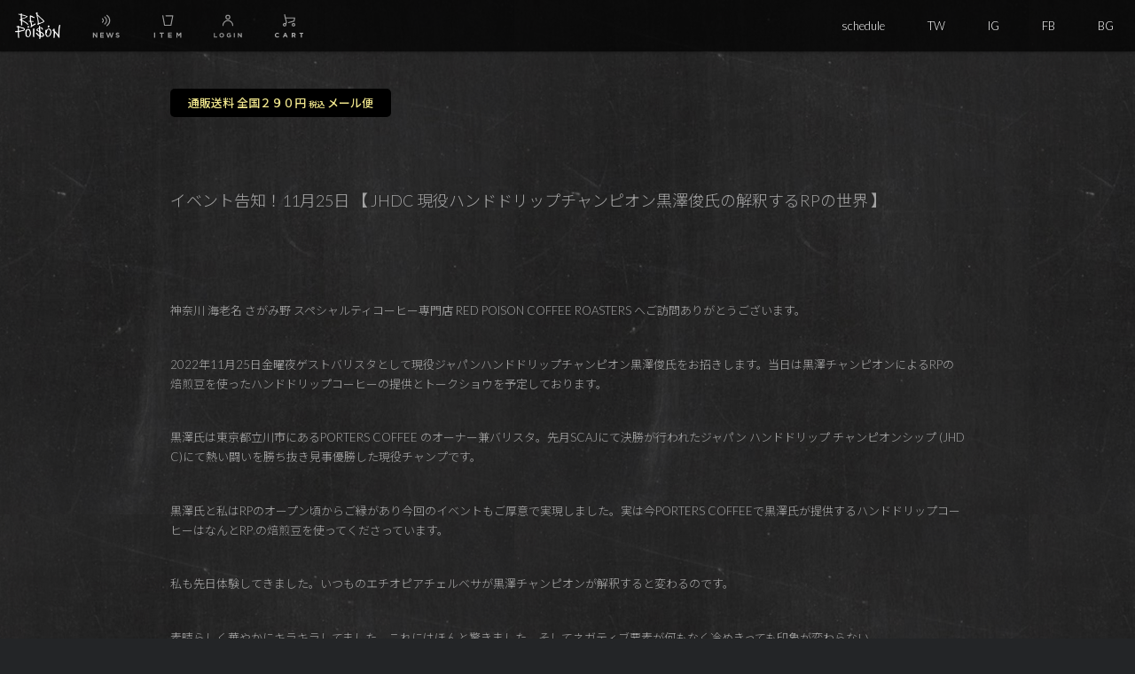

--- FILE ---
content_type: text/html; charset=UTF-8
request_url: https://red-poison.com/news/6148/
body_size: 10534
content:
<!DOCTYPE html>
<html lang="ja">
<head> 
<meta charset="UTF-8"/>
<meta name="viewport" content="width=device-width, user-scalable=no">
<meta name="format-detection" content="telephone=no">
<meta name="google-site-verification" content="4U904u_Kigt_4t9QKPhjhej8djSJWfsTcrlEZoMpicM" />
<meta http-equiv="Cache-Control" content="no-cache">
<!-- ogp start-->
<meta property="og:type" content="article">
<meta property="og:locale" content="ja_JP">
<meta property="og:url" content="https://red-poison.com/news/6148/">
<meta property="og:site_name" content="REDPOISON">
<meta property="og:title" content="イベント告知！11月25日 【 JHDC 現役ハンドドリップチャンピオン黒澤俊氏の解釈するRPの世界 】 | REDPOISON">
<meta property="og:description" content="2022年11月25日金曜夜ゲストバリスタとして現役ジャパンハンドドリップチャンピオン黒澤俊氏をお招きします。当日は黒澤チャンピオンによるハンドドリップコーヒーの提供とトークショウ。黒澤氏は東京都立川市にあるPORTERS COFFEE のオーナー兼バリスタ。先月SCAJにて決勝が行われたジャパン ハンドドリップ チャンピオンシップ (JHDC)にて熱い闘いを勝ち抜き見事優勝した現役チャンプ。場所：RED POISON COFFEE ROASTERS">
<!-- ogp end-->
<!-- ogp image start-->
<meta property="og:image" content="https://red-poison.com/wp-content/themes/redpoison/images/noimage/27.jpg">
<!-- ogp image end-->
<!-- description keywords start -->
<meta name="keywords" content="黒澤俊,JHDC,ジャパン ハンドドリップ チャンピオンシップ,優勝">
<meta name="description" content="2022年11月25日金曜夜ゲストバリスタとして現役ジャパンハンドドリップチャンピオン黒澤俊氏をお招きします。当日は黒澤チャンピオンによるハンドドリップコーヒーの提供とトークショウ。黒澤氏は東京都立川市にあるPORTERS COFFEE のオーナー兼バリスタ。先月SCAJにて決勝が行われたジャパン ハンドドリップ チャンピオンシップ (JHDC)にて熱い闘いを勝ち抜き見事優勝した現役チャンプ。場所：RED POISON COFFEE ROASTERS">
 
<!-- description keywords end -->
<script src="https://red-poison.com/wp-content/themes/redpoison/js/scrollreveal.min.js"></script>
<link rel="icon" href="https://red-poison.com/wp-content/themes/redpoison/images/favicon.ico">
<link rel="icon" type="image/png" href="https://red-poison.com/wp-content/themes/redpoison/images/android-chrome-256x256.png">
<link rel="apple-touch-icon" sizes="180x180" href="https://red-poison.com/wp-content/themes/redpoison/images/apple-touch-icon-180x180.png">
<link rel="stylesheet" href="https://red-poison.com/wp-content/themes/redpoison/menu.css"/>
<!-- JSON-LD start-->
<!-- json-ld-category --> 
<script type="application/ld+json">
{
"@context": "http://schema.org",
"@type": "Article",
"mainEntityOfPage": {
"@type": "WebPage",
"@id": "https://red-poison.com/news/6148/"
},
"headline": "イベント告知！11月25日 【 JHDC 現役ハンドドリップチャンピオン黒澤俊氏の解釈するRPの世界 】 | REDPOISON",
"alternativeHeadline": "赤くて甘いコーヒー",
"description": "2022年11月25日金曜夜ゲストバリスタとして現役ジャパンハンドドリップチャンピオン黒澤俊氏をお招きします。当日は黒澤チャンピオンによるハンドドリップコーヒーの提供とトークショウ。黒澤氏は東京都立川市にあるPORTERS COFFEE のオーナー兼バリスタ。先月SCAJにて決勝が行われたジャパン ハンドドリップ チャンピオンシップ (JHDC)にて熱い闘いを勝ち抜き見事優勝した現役チャンプ。場所：RED POISON COFFEE ROASTERS",
"image": [
"https://red-poison.com/wp-content/themes/redpoison/images/noimage/34.jpg",
"https://red-poison.com/wp-content/themes/redpoison/images/noimage/17.jpg",
"https://red-poison.com/wp-content/themes/redpoison/images/noimage/59.jpg"
],
"datePublished": "2022-11-15T02:06:26+09:00", //記事の投稿日
"dateModified": "2022-11-23T05:07:35+09:00", //記事の更新日
"publisher": {
"@type": "Organization",
"name": "RED POISON COFFEE ROASTERS",
"logo": {
"@type": "ImageObject",
"url": "https://red-poison.com/wp-content/themes/redpoison/images/logo.gif"
}
},
"author": {
"@type": "Person",
"name": "Tomomichi Morifuji"
}
}
</script>
<!-- json-ld-category end --> <!-- JSON-LD end-->
<title>イベント告知！11月25日 【 JHDC 現役ハンドドリップチャンピオン黒澤俊氏の解釈するRPの世界 】 | REDPOISON</title>
<meta name='robots' content='max-image-preview:large' />
<link rel='dns-prefetch' href='//s.w.org' />
<link rel='stylesheet' id='wp-block-library-css'  href='https://red-poison.com/wp-includes/css/dist/block-library/style.min.css?ver=5.9.12' type='text/css' media='all' />
<style id='global-styles-inline-css' type='text/css'>
body{--wp--preset--color--black: #000000;--wp--preset--color--cyan-bluish-gray: #abb8c3;--wp--preset--color--white: #ffffff;--wp--preset--color--pale-pink: #f78da7;--wp--preset--color--vivid-red: #cf2e2e;--wp--preset--color--luminous-vivid-orange: #ff6900;--wp--preset--color--luminous-vivid-amber: #fcb900;--wp--preset--color--light-green-cyan: #7bdcb5;--wp--preset--color--vivid-green-cyan: #00d084;--wp--preset--color--pale-cyan-blue: #8ed1fc;--wp--preset--color--vivid-cyan-blue: #0693e3;--wp--preset--color--vivid-purple: #9b51e0;--wp--preset--gradient--vivid-cyan-blue-to-vivid-purple: linear-gradient(135deg,rgba(6,147,227,1) 0%,rgb(155,81,224) 100%);--wp--preset--gradient--light-green-cyan-to-vivid-green-cyan: linear-gradient(135deg,rgb(122,220,180) 0%,rgb(0,208,130) 100%);--wp--preset--gradient--luminous-vivid-amber-to-luminous-vivid-orange: linear-gradient(135deg,rgba(252,185,0,1) 0%,rgba(255,105,0,1) 100%);--wp--preset--gradient--luminous-vivid-orange-to-vivid-red: linear-gradient(135deg,rgba(255,105,0,1) 0%,rgb(207,46,46) 100%);--wp--preset--gradient--very-light-gray-to-cyan-bluish-gray: linear-gradient(135deg,rgb(238,238,238) 0%,rgb(169,184,195) 100%);--wp--preset--gradient--cool-to-warm-spectrum: linear-gradient(135deg,rgb(74,234,220) 0%,rgb(151,120,209) 20%,rgb(207,42,186) 40%,rgb(238,44,130) 60%,rgb(251,105,98) 80%,rgb(254,248,76) 100%);--wp--preset--gradient--blush-light-purple: linear-gradient(135deg,rgb(255,206,236) 0%,rgb(152,150,240) 100%);--wp--preset--gradient--blush-bordeaux: linear-gradient(135deg,rgb(254,205,165) 0%,rgb(254,45,45) 50%,rgb(107,0,62) 100%);--wp--preset--gradient--luminous-dusk: linear-gradient(135deg,rgb(255,203,112) 0%,rgb(199,81,192) 50%,rgb(65,88,208) 100%);--wp--preset--gradient--pale-ocean: linear-gradient(135deg,rgb(255,245,203) 0%,rgb(182,227,212) 50%,rgb(51,167,181) 100%);--wp--preset--gradient--electric-grass: linear-gradient(135deg,rgb(202,248,128) 0%,rgb(113,206,126) 100%);--wp--preset--gradient--midnight: linear-gradient(135deg,rgb(2,3,129) 0%,rgb(40,116,252) 100%);--wp--preset--duotone--dark-grayscale: url('#wp-duotone-dark-grayscale');--wp--preset--duotone--grayscale: url('#wp-duotone-grayscale');--wp--preset--duotone--purple-yellow: url('#wp-duotone-purple-yellow');--wp--preset--duotone--blue-red: url('#wp-duotone-blue-red');--wp--preset--duotone--midnight: url('#wp-duotone-midnight');--wp--preset--duotone--magenta-yellow: url('#wp-duotone-magenta-yellow');--wp--preset--duotone--purple-green: url('#wp-duotone-purple-green');--wp--preset--duotone--blue-orange: url('#wp-duotone-blue-orange');--wp--preset--font-size--small: 13px;--wp--preset--font-size--medium: 20px;--wp--preset--font-size--large: 36px;--wp--preset--font-size--x-large: 42px;}.has-black-color{color: var(--wp--preset--color--black) !important;}.has-cyan-bluish-gray-color{color: var(--wp--preset--color--cyan-bluish-gray) !important;}.has-white-color{color: var(--wp--preset--color--white) !important;}.has-pale-pink-color{color: var(--wp--preset--color--pale-pink) !important;}.has-vivid-red-color{color: var(--wp--preset--color--vivid-red) !important;}.has-luminous-vivid-orange-color{color: var(--wp--preset--color--luminous-vivid-orange) !important;}.has-luminous-vivid-amber-color{color: var(--wp--preset--color--luminous-vivid-amber) !important;}.has-light-green-cyan-color{color: var(--wp--preset--color--light-green-cyan) !important;}.has-vivid-green-cyan-color{color: var(--wp--preset--color--vivid-green-cyan) !important;}.has-pale-cyan-blue-color{color: var(--wp--preset--color--pale-cyan-blue) !important;}.has-vivid-cyan-blue-color{color: var(--wp--preset--color--vivid-cyan-blue) !important;}.has-vivid-purple-color{color: var(--wp--preset--color--vivid-purple) !important;}.has-black-background-color{background-color: var(--wp--preset--color--black) !important;}.has-cyan-bluish-gray-background-color{background-color: var(--wp--preset--color--cyan-bluish-gray) !important;}.has-white-background-color{background-color: var(--wp--preset--color--white) !important;}.has-pale-pink-background-color{background-color: var(--wp--preset--color--pale-pink) !important;}.has-vivid-red-background-color{background-color: var(--wp--preset--color--vivid-red) !important;}.has-luminous-vivid-orange-background-color{background-color: var(--wp--preset--color--luminous-vivid-orange) !important;}.has-luminous-vivid-amber-background-color{background-color: var(--wp--preset--color--luminous-vivid-amber) !important;}.has-light-green-cyan-background-color{background-color: var(--wp--preset--color--light-green-cyan) !important;}.has-vivid-green-cyan-background-color{background-color: var(--wp--preset--color--vivid-green-cyan) !important;}.has-pale-cyan-blue-background-color{background-color: var(--wp--preset--color--pale-cyan-blue) !important;}.has-vivid-cyan-blue-background-color{background-color: var(--wp--preset--color--vivid-cyan-blue) !important;}.has-vivid-purple-background-color{background-color: var(--wp--preset--color--vivid-purple) !important;}.has-black-border-color{border-color: var(--wp--preset--color--black) !important;}.has-cyan-bluish-gray-border-color{border-color: var(--wp--preset--color--cyan-bluish-gray) !important;}.has-white-border-color{border-color: var(--wp--preset--color--white) !important;}.has-pale-pink-border-color{border-color: var(--wp--preset--color--pale-pink) !important;}.has-vivid-red-border-color{border-color: var(--wp--preset--color--vivid-red) !important;}.has-luminous-vivid-orange-border-color{border-color: var(--wp--preset--color--luminous-vivid-orange) !important;}.has-luminous-vivid-amber-border-color{border-color: var(--wp--preset--color--luminous-vivid-amber) !important;}.has-light-green-cyan-border-color{border-color: var(--wp--preset--color--light-green-cyan) !important;}.has-vivid-green-cyan-border-color{border-color: var(--wp--preset--color--vivid-green-cyan) !important;}.has-pale-cyan-blue-border-color{border-color: var(--wp--preset--color--pale-cyan-blue) !important;}.has-vivid-cyan-blue-border-color{border-color: var(--wp--preset--color--vivid-cyan-blue) !important;}.has-vivid-purple-border-color{border-color: var(--wp--preset--color--vivid-purple) !important;}.has-vivid-cyan-blue-to-vivid-purple-gradient-background{background: var(--wp--preset--gradient--vivid-cyan-blue-to-vivid-purple) !important;}.has-light-green-cyan-to-vivid-green-cyan-gradient-background{background: var(--wp--preset--gradient--light-green-cyan-to-vivid-green-cyan) !important;}.has-luminous-vivid-amber-to-luminous-vivid-orange-gradient-background{background: var(--wp--preset--gradient--luminous-vivid-amber-to-luminous-vivid-orange) !important;}.has-luminous-vivid-orange-to-vivid-red-gradient-background{background: var(--wp--preset--gradient--luminous-vivid-orange-to-vivid-red) !important;}.has-very-light-gray-to-cyan-bluish-gray-gradient-background{background: var(--wp--preset--gradient--very-light-gray-to-cyan-bluish-gray) !important;}.has-cool-to-warm-spectrum-gradient-background{background: var(--wp--preset--gradient--cool-to-warm-spectrum) !important;}.has-blush-light-purple-gradient-background{background: var(--wp--preset--gradient--blush-light-purple) !important;}.has-blush-bordeaux-gradient-background{background: var(--wp--preset--gradient--blush-bordeaux) !important;}.has-luminous-dusk-gradient-background{background: var(--wp--preset--gradient--luminous-dusk) !important;}.has-pale-ocean-gradient-background{background: var(--wp--preset--gradient--pale-ocean) !important;}.has-electric-grass-gradient-background{background: var(--wp--preset--gradient--electric-grass) !important;}.has-midnight-gradient-background{background: var(--wp--preset--gradient--midnight) !important;}.has-small-font-size{font-size: var(--wp--preset--font-size--small) !important;}.has-medium-font-size{font-size: var(--wp--preset--font-size--medium) !important;}.has-large-font-size{font-size: var(--wp--preset--font-size--large) !important;}.has-x-large-font-size{font-size: var(--wp--preset--font-size--x-large) !important;}
</style>
<link rel='stylesheet' id='contact-form-7-css'  href='https://red-poison.com/wp-content/plugins/contact-form-7/includes/css/styles.css?ver=5.6.4' type='text/css' media='all' />
<link rel='stylesheet' id='usces_default_css-css'  href='https://red-poison.com/wp-content/plugins/usc-e-shop/css/usces_default.css?ver=2.6.10.2206271' type='text/css' media='all' />
<link rel='stylesheet' id='parent-style-css'  href='https://red-poison.com/wp-content/themes/welcart_panetteria/style.css?ver=5.9.12' type='text/css' media='all' />
<link rel='stylesheet' id='theme_cart_css-css'  href='https://red-poison.com/wp-content/themes/welcart_panetteria/usces_cart.css?ver=5.9.12' type='text/css' media='all' />
<link rel='stylesheet' id='wc-Panetteria-style-css'  href='https://red-poison.com/wp-content/themes/redpoison/style.css?ver=1.0' type='text/css' media='all' />
<link rel='stylesheet' id='slick-style-css'  href='https://red-poison.com/wp-content/themes/welcart_panetteria/assets/css/slick.css?ver=1.0' type='text/css' media='all' />
<link rel='stylesheet' id='slick-theme-style-css'  href='https://red-poison.com/wp-content/themes/welcart_panetteria/assets/css/slick-theme.css?ver=1.0' type='text/css' media='all' />
<link rel='stylesheet' id='font-awesome-css'  href='https://red-poison.com/wp-content/themes/welcart_panetteria/assets/fonts/fontawesome/css/all.min.css?ver=5.5.0' type='text/css' media='all' />
<link rel='stylesheet' id='LigatureSymbols-css'  href='https://red-poison.com/wp-content/themes/welcart_panetteria/assets/fonts/LigatureSymbols/style.css?ver=2.1.1' type='text/css' media='all' />
<link rel='stylesheet' id='dashicons-css'  href='https://red-poison.com/wp-includes/css/dashicons.min.css?ver=5.9.12' type='text/css' media='all' />
<script type='text/javascript' src='https://red-poison.com/wp-includes/js/jquery/jquery.min.js?ver=3.6.0' id='jquery-core-js'></script>
<script type='text/javascript' src='https://red-poison.com/wp-includes/js/jquery/jquery-migrate.min.js?ver=3.3.2' id='jquery-migrate-js'></script>
<script type='text/javascript' src='https://red-poison.com/wp-content/themes/welcart_panetteria/assets/js/slick.min.js?ver=1.0' id='slick-js-js'></script>
<script type='text/javascript' src='https://red-poison.com/wp-content/themes/welcart_panetteria/assets/js/wcct-slick.js?ver=1.0' id='wcct-slick-js-js'></script>
<script type='text/javascript' src='https://red-poison.com/wp-content/themes/welcart_panetteria/assets/js/wcct-customized.js?ver=1.0' id='wcct-customized.js-js'></script>
<link rel="https://api.w.org/" href="https://red-poison.com/wp-json/" /><link rel="alternate" type="application/json" href="https://red-poison.com/wp-json/wp/v2/posts/6148" /><link rel="EditURI" type="application/rsd+xml" title="RSD" href="https://red-poison.com/xmlrpc.php?rsd" />
<link rel="wlwmanifest" type="application/wlwmanifest+xml" href="https://red-poison.com/wp-includes/wlwmanifest.xml" /> 
<link rel="canonical" href="https://red-poison.com/news/6148/" />
<link rel='shortlink' href='https://red-poison.com/?p=6148' />
<link rel="alternate" type="application/json+oembed" href="https://red-poison.com/wp-json/oembed/1.0/embed?url=https%3A%2F%2Fred-poison.com%2Fnews%2F6148%2F" />
<link rel="alternate" type="text/xml+oembed" href="https://red-poison.com/wp-json/oembed/1.0/embed?url=https%3A%2F%2Fred-poison.com%2Fnews%2F6148%2F&#038;format=xml" />
<!-- Markup (JSON-LD) structured in schema.org ver.4.8.1 START -->
<script type="application/ld+json">
{
    "@context": "https://schema.org",
    "@type": "BreadcrumbList",
    "itemListElement": [
        {
            "@type": "ListItem",
            "position": 1,
            "item": {
                "@id": "https://red-poison.com",
                "name": "HOME"
            }
        },
        {
            "@type": "ListItem",
            "position": 2,
            "item": {
                "@id": "https://red-poison.com/category/news/",
                "name": "NEWS"
            }
        },
        {
            "@type": "ListItem",
            "position": 3,
            "item": {
                "@id": "https://red-poison.com/news/6148/",
                "name": "イベント告知！11月25日 【 JHDC 現役ハンドドリップチャンピオン黒澤俊氏の解釈するRPの世界 】"
            }
        }
    ]
}
</script>
<!-- Markup (JSON-LD) structured in schema.org END -->
		<style type="text/css" id="wp-custom-css">
			.message-1 {
    color: #f0e68c;
    display: inline-block;
    padding: 5px 20px;
    background: #000;
    border-radius: 5px;
    margin-bottom: 2em;
    font-size: 13px;
    font-weight: normal;
}
.customer_form {
	background-color: rgb(35, 37, 39,0.0);
}
.field_price em {
    font-size: 60%;
}		</style>
		</head>
<body class="post-template-default single single-post postid-6148 single-format-standard">
	<svg xmlns="http://www.w3.org/2000/svg" viewBox="0 0 0 0" width="0" height="0" focusable="false" role="none" style="visibility: hidden; position: absolute; left: -9999px; overflow: hidden;" ><defs><filter id="wp-duotone-dark-grayscale"><feColorMatrix color-interpolation-filters="sRGB" type="matrix" values=" .299 .587 .114 0 0 .299 .587 .114 0 0 .299 .587 .114 0 0 .299 .587 .114 0 0 " /><feComponentTransfer color-interpolation-filters="sRGB" ><feFuncR type="table" tableValues="0 0.49803921568627" /><feFuncG type="table" tableValues="0 0.49803921568627" /><feFuncB type="table" tableValues="0 0.49803921568627" /><feFuncA type="table" tableValues="1 1" /></feComponentTransfer><feComposite in2="SourceGraphic" operator="in" /></filter></defs></svg><svg xmlns="http://www.w3.org/2000/svg" viewBox="0 0 0 0" width="0" height="0" focusable="false" role="none" style="visibility: hidden; position: absolute; left: -9999px; overflow: hidden;" ><defs><filter id="wp-duotone-grayscale"><feColorMatrix color-interpolation-filters="sRGB" type="matrix" values=" .299 .587 .114 0 0 .299 .587 .114 0 0 .299 .587 .114 0 0 .299 .587 .114 0 0 " /><feComponentTransfer color-interpolation-filters="sRGB" ><feFuncR type="table" tableValues="0 1" /><feFuncG type="table" tableValues="0 1" /><feFuncB type="table" tableValues="0 1" /><feFuncA type="table" tableValues="1 1" /></feComponentTransfer><feComposite in2="SourceGraphic" operator="in" /></filter></defs></svg><svg xmlns="http://www.w3.org/2000/svg" viewBox="0 0 0 0" width="0" height="0" focusable="false" role="none" style="visibility: hidden; position: absolute; left: -9999px; overflow: hidden;" ><defs><filter id="wp-duotone-purple-yellow"><feColorMatrix color-interpolation-filters="sRGB" type="matrix" values=" .299 .587 .114 0 0 .299 .587 .114 0 0 .299 .587 .114 0 0 .299 .587 .114 0 0 " /><feComponentTransfer color-interpolation-filters="sRGB" ><feFuncR type="table" tableValues="0.54901960784314 0.98823529411765" /><feFuncG type="table" tableValues="0 1" /><feFuncB type="table" tableValues="0.71764705882353 0.25490196078431" /><feFuncA type="table" tableValues="1 1" /></feComponentTransfer><feComposite in2="SourceGraphic" operator="in" /></filter></defs></svg><svg xmlns="http://www.w3.org/2000/svg" viewBox="0 0 0 0" width="0" height="0" focusable="false" role="none" style="visibility: hidden; position: absolute; left: -9999px; overflow: hidden;" ><defs><filter id="wp-duotone-blue-red"><feColorMatrix color-interpolation-filters="sRGB" type="matrix" values=" .299 .587 .114 0 0 .299 .587 .114 0 0 .299 .587 .114 0 0 .299 .587 .114 0 0 " /><feComponentTransfer color-interpolation-filters="sRGB" ><feFuncR type="table" tableValues="0 1" /><feFuncG type="table" tableValues="0 0.27843137254902" /><feFuncB type="table" tableValues="0.5921568627451 0.27843137254902" /><feFuncA type="table" tableValues="1 1" /></feComponentTransfer><feComposite in2="SourceGraphic" operator="in" /></filter></defs></svg><svg xmlns="http://www.w3.org/2000/svg" viewBox="0 0 0 0" width="0" height="0" focusable="false" role="none" style="visibility: hidden; position: absolute; left: -9999px; overflow: hidden;" ><defs><filter id="wp-duotone-midnight"><feColorMatrix color-interpolation-filters="sRGB" type="matrix" values=" .299 .587 .114 0 0 .299 .587 .114 0 0 .299 .587 .114 0 0 .299 .587 .114 0 0 " /><feComponentTransfer color-interpolation-filters="sRGB" ><feFuncR type="table" tableValues="0 0" /><feFuncG type="table" tableValues="0 0.64705882352941" /><feFuncB type="table" tableValues="0 1" /><feFuncA type="table" tableValues="1 1" /></feComponentTransfer><feComposite in2="SourceGraphic" operator="in" /></filter></defs></svg><svg xmlns="http://www.w3.org/2000/svg" viewBox="0 0 0 0" width="0" height="0" focusable="false" role="none" style="visibility: hidden; position: absolute; left: -9999px; overflow: hidden;" ><defs><filter id="wp-duotone-magenta-yellow"><feColorMatrix color-interpolation-filters="sRGB" type="matrix" values=" .299 .587 .114 0 0 .299 .587 .114 0 0 .299 .587 .114 0 0 .299 .587 .114 0 0 " /><feComponentTransfer color-interpolation-filters="sRGB" ><feFuncR type="table" tableValues="0.78039215686275 1" /><feFuncG type="table" tableValues="0 0.94901960784314" /><feFuncB type="table" tableValues="0.35294117647059 0.47058823529412" /><feFuncA type="table" tableValues="1 1" /></feComponentTransfer><feComposite in2="SourceGraphic" operator="in" /></filter></defs></svg><svg xmlns="http://www.w3.org/2000/svg" viewBox="0 0 0 0" width="0" height="0" focusable="false" role="none" style="visibility: hidden; position: absolute; left: -9999px; overflow: hidden;" ><defs><filter id="wp-duotone-purple-green"><feColorMatrix color-interpolation-filters="sRGB" type="matrix" values=" .299 .587 .114 0 0 .299 .587 .114 0 0 .299 .587 .114 0 0 .299 .587 .114 0 0 " /><feComponentTransfer color-interpolation-filters="sRGB" ><feFuncR type="table" tableValues="0.65098039215686 0.40392156862745" /><feFuncG type="table" tableValues="0 1" /><feFuncB type="table" tableValues="0.44705882352941 0.4" /><feFuncA type="table" tableValues="1 1" /></feComponentTransfer><feComposite in2="SourceGraphic" operator="in" /></filter></defs></svg><svg xmlns="http://www.w3.org/2000/svg" viewBox="0 0 0 0" width="0" height="0" focusable="false" role="none" style="visibility: hidden; position: absolute; left: -9999px; overflow: hidden;" ><defs><filter id="wp-duotone-blue-orange"><feColorMatrix color-interpolation-filters="sRGB" type="matrix" values=" .299 .587 .114 0 0 .299 .587 .114 0 0 .299 .587 .114 0 0 .299 .587 .114 0 0 " /><feComponentTransfer color-interpolation-filters="sRGB" ><feFuncR type="table" tableValues="0.098039215686275 1" /><feFuncG type="table" tableValues="0 0.66274509803922" /><feFuncB type="table" tableValues="0.84705882352941 0.41960784313725" /><feFuncA type="table" tableValues="1 1" /></feComponentTransfer><feComposite in2="SourceGraphic" operator="in" /></filter></defs></svg><div id="main" class="wrapper two-column left-set">
<script>				
jQuery(function() {
 jQuery('.luxbar-item a').on('click', function(event) {
    jQuery('#luxbar-checkbox').prop('checked', false);
  });
}); 
</script>
<!-- Global site tag (gtag.js) - Google Analytics -->
<script async src="https://www.googletagmanager.com/gtag/js?id=UA-6674983-39"></script>
<script>
  window.dataLayer = window.dataLayer || [];
  function gtag(){dataLayer.push(arguments);}
  gtag('js', new Date());

  gtag('config', 'UA-6674983-39');
</script>

<!-- Global site tag (gtag.js) - Google Analytics -->
<header id="luxbar" class="luxbar-fixed">
    <input type="checkbox" class="luxbar-checkbox" id="luxbar-checkbox"/>
    <div class="luxbar-menu luxbar-menu-right luxbar-menu-dark">
        <ul class="luxbar-navigation">
            <li class="luxbar-header">
                <a href="https://red-poison.com/" class="luxbar-brand"><img class="luxbar-brand-rogo" src="https://red-poison.com/wp-content/themes/redpoison/images/top/redpoison-logo.png" alt="red poison coffee roasters logo"></a>
                <div class="topicon">
                <div class="flow"><a href="https://red-poison.com/category/news/" class="menber-icon"><img src="https://red-poison.com/wp-content/themes/redpoison/images/top/news-icon.svg" alt="red poison coffee roasters news"></a></div>
                <div class="flow"><a href="https://red-poison.com/category/item/itemreco/" class="menber-icon"><img src="https://red-poison.com/wp-content/themes/redpoison/images/top/item-icon.svg" alt="red poison coffee roasters item"></a></div>
                <div class="flow"><a href="https://red-poison.com/usces-member/" class="menber-icon"><img src="https://red-poison.com/wp-content/themes/redpoison/images/top/login-icon.svg" alt="red poison coffee roasters login"></a></div>
                <div class="flow"><a href="https://red-poison.com/usces-cart/" class="menber-icon"><img src="https://red-poison.com/wp-content/themes/redpoison/images/top/cart-icon.svg" alt="red poison coffee roasters cart"></a></div>
                </div>
                <label class="luxbar-hamburger luxbar-hamburger-doublespin" 
                id="luxbar-hamburger" for="luxbar-checkbox"> <span></span> </label>
            </li>
            <li class="luxbar-item"><a href="https://red-poison.com/#schedule">schedule</a></li>
            <li class="luxbar-item"><a href="https://twitter.com/a4rt_com" target="_blank">TW</a></li>
            <li class="luxbar-item"><a href="https://www.instagram.com/redpoisoncoffee/" target="_blank">IG</a></li>
            <li class="luxbar-item"><a href="https://www.facebook.com/redpoisoncoffee/" target="_blank">FB</a></li>
            <li class="luxbar-item"><a href="https://a4rt.com/" target="_blank">BG</a></li>
        </ul>
    </div>
</header>
<section class="top-message inner_block">
<div class="inner-top">
<p class="message-1">通販送料 全国２９０円 <span style="font-size : 7pt">税込</span> メール便</p>
<!-- <p class="message-3 yellow"><a href="https://red-poison.com/news/10769/"><strong>通販配送休業 8/27～9/1の6日間。8/26までの注文は休前発送。以降は9/2より順次発送</strong></a></p> -->
</div>
</section>


<div class="storycontent no-sidebar">
	<div class="inner_block cf">

		<section id="primary" class="site-content">
			<div id="content" class="single-content" role="main">

				
								
<article class="post-6148 post type-post status-publish format-standard category-news tag-45 tag-25" id="post-6148">

	<header class="page-header">
		<h1 class="page-title"><span>イベント告知！11月25日 【 JHDC 現役ハンドドリップチャンピオン黒澤俊氏の解釈するRPの世界 】</span></h1>
	</header>

	<div class="single-post-block">
		<div class="entry-page-block">

						
			
			<div class="entry-content">
				<p>神奈川 海老名 さがみ野 スペシャルティコーヒー専門店 RED POISON COFFEE ROASTERS へご訪問ありがとうございます。</p>
<p>2022年11月25日金曜夜ゲストバリスタとして現役ジャパンハンドドリップチャンピオン黒澤俊氏をお招きします。当日は黒澤チャンピオンによるRPの焙煎豆を使ったハンドドリップコーヒーの提供とトークショウを予定しております。</p>
<p>黒澤氏は東京都立川市にあるPORTERS COFFEE のオーナー兼バリスタ。先月SCAJにて決勝が行われたジャパン ハンドドリップ チャンピオンシップ (JHDC)にて熱い闘いを勝ち抜き見事優勝した現役チャンプです。</p>
<p>黒澤氏と私はRPのオープン頃からご縁があり今回のイベントもご厚意で実現しました。実は今PORTERS COFFEEで黒澤氏が提供するハンドドリップコーヒーはなんとRP の焙煎豆を使ってくださっています。</p>
<p>私も先日体験してきました。いつものエチオピアチェルベサが黒澤チャンピオンが解釈すると変わるのです。</p>
<p>素晴らしく華やかにキラキラしてました。これにはほんと驚きました。そしてネガティブ要素が何もなく冷めきっても印象が変わらない。</p>
<p>これは是非に皆さんにも体験してほしい！！<br />
ドリップの仕方や味作りにもトレンドがあります！</p>
<p>詳細などあればこちらのニュースにて報告します。</p>
<p>タイトル：【 JHDC 現役ハンドドリップチャンピオン黒澤俊氏の解釈するRPの世界 】<br />
日時：2022年11月25日金曜18:00 ～ 22:00 予定<br />
場所：RED POISON COFFEE ROASTERS<br />
入場料：不要<br />
予約：不要<br />
料金：テイスティングチケット 4枚1000円 追加チケット2枚500円 税込</p>
			</div><!-- .entry-content -->
            
            <div class="entry-meta">
                        <span class="date"><time>2022年11月15日</time></span>
            
				<span class="cat"><a href="https://red-poison.com/category/news/" rel="category tag">NEWS</a></span>
								<span class="tag">タグ: <a href="https://red-poison.com/tag/%e3%82%a4%e3%83%99%e3%83%b3%e3%83%88/" rel="tag">イベント</a>, <a href="https://red-poison.com/tag/%e3%81%8a%e7%9f%a5%e3%82%89%e3%81%9b/" rel="tag">お知らせ</a></span>
							</div><!-- .entry-meta -->

		</div><!-- .entry-page-block -->
	</div><!-- .single-post-block -->

</article>

								<nav class="post_nav single-post-block">
					<span class="prev"><a href="https://red-poison.com/news/6163/" rel="prev">2022年11月13日 新発売！エチオピアのアナエロビック！Ethiopia Bench Maji Gesha Anaerobic Natural</a></span>					<span class="next"><a href="https://red-poison.com/news/6174/" rel="next">イベント告知！12月10日 【 川越コーヒーフェスティバル2022  】</a></span>				</nav>



				 
                
<section class="related-post single-post-block">
<h1 class="related-title">新着記事</h1>
    <ul class="related-tags">
        <li class="related-list"><a href="https://red-poison.com/news/11477/">2026年01月15日新発売！飲む香水のような体験！Rose Petal &#8211; Aromatic Blend</a></li>
      <li class="related-list"><a href="https://red-poison.com/news/11455/">2026年01月01日新発売！Taste of Harvest (TOH) アフリカ決勝 ウォッシュド部門 第1位に輝いた最高峰のロット！</a></li>
      <li class="related-list"><a href="https://red-poison.com/news/11443/">2025年12月26日新発売！ケニアの常識を覆す「スーパーナチュラル」Kenya Nyeri Thunguri Super Natural Red Winey</a></li>
      <li class="related-list"><a href="https://red-poison.com/news/11420/">2025年12月23日予約受付！21:00～数量限定！FUKUBUKURO</a></li>
      <li class="related-list"><a href="https://red-poison.com/news/11411/">2025年12月23日新発売！パナマ名門アルティエリの質の高さをご堪能ください Panama Altieri Chombi Geisha Washed</a></li>
      <li class="related-list"><a href="https://red-poison.com/news/11380/">2025年12月18日新発売！「濃厚なワイニー感」と「優雅なティーライク」El Placer Pink Bourbon CM 200H WN</a></li>
      <li class="related-list"><a href="https://red-poison.com/news/11346/">2025年12月24日！さがみ野店 クリスマスイベント！ゲストバリスタ Ken Takakura エスプレッソメニュー</a></li>
    </ul>
<p class="go-to-online animatebottom"><a href="https://red-poison.com/category/news/" class="button">→ MORE NEWS</a></p>
</section><!-- .新着記事 -->                
 
 
               
<section class="related-post single-post-block">
<h1 class="related-title">関連記事</h1>
                
<ul class="related-tags">
					<li class="related-list">
					<a href="https://red-poison.com/news/4581/">在庫希少の商品の発売はサイレント・リリースとする場合があります。</a>
				</li>
					<li class="related-list">
					<a href="https://red-poison.com/news/7800/">お知らせ！SCAJ2023招待券！再入荷しました。2023/9/5</a>
				</li>
					<li class="related-list">
					<a href="https://red-poison.com/news/6525/">2023年2月3日 店舗営業日変更のお知らせ！2月3日(金)CLOSED / 2月6日(月)OPEN</a>
				</li>
					<li class="related-list">
					<a href="https://red-poison.com/news/5690/">4th Anniversary Blend 近日発売予定！RED POISON COFFEE ROASTERS は 7月31日にて4周年を迎えますR</a>
				</li>
					<li class="related-list">
					<a href="https://red-poison.com/news/4043/">2021年10月13日 早い者勝ち！限定少量！エチオピア　ウォルカ　チェルベサ　ナチュラル　ライトロースト</a>
				</li>
					<li class="related-list">
					<a href="https://red-poison.com/news/6369/">在庫少なくなってきました！ワイニー系 Christmas 限定ブレンド！浅煎りのRed Winy ＆やや深煎りのBlack Winy！</a>
				</li>
	</ul>
	
</section><!-- .related-post -->
                
                
                

                
                

			</div><!-- #content -->
		</section><!-- #primary -->

		
	</div>
</div>

<!-- Markup (JSON-LD) structured in schema.org Breadcrumb START -->
<ol class="breadcrumb inner_block">
<li><a href="https://red-poison.com">HOME</a></li>
<li><a href="https://red-poison.com/category/news/">NEWS</a></li>
<li><a href="https://red-poison.com/news/6148/">イベント告知！11月25日 【 JHDC 現役ハンドドリップチャンピオン黒澤俊氏の解釈するRPの世界 】</a></li>
</ol>
<!-- Markup (JSON-LD) structured in schema.org Breadcrumb END -->
</div><!-- #main -->
<footer>
<section class="footer-link-wrap inner_block">
<section class="footer-link-1">
<ul>
<li><a href="https://red-poison.com/#schedule">店舗 営業日・営業時間</a></li>
<li><a href="https://red-poison.com/#about">レッドポイズンについて</a></li>
<li><a href="https://red-poison.com/specialty-coffee/">スペシャルティコーヒーとは</a></li>
<li><a href="https://red-poison.com/roast-degree/">ロースト度について</a></li>
<li><a href="https://red-poison.com/coffeebeansaging/">コーヒー豆のエイジングについて</a></li>
<li><a href="https://red-poison.com/news/2243/">クレバードリッパーレシピ</a></li>
</ul>
</section>
<section class="footer-link-2">
<ul>
<li><a href="https://red-poison.com/law/#delivery">配送料金</a></li>
<li><a href="https://red-poison.com/law/#pay">お支払い方法</a></li>
<li><a href="https://red-poison.com/law/">特定商取引表示</a></li>
<li><a href="https://red-poison.com/law/#company">運営会社</a></li>
<li><a href="https://red-poison.com/law/#company">インボイス登録番号</a></li>
<li><a href="https://red-poison.com/wholesale/">ホールセール 卸売り</a></li>
</ul>
</section>
<section class="footer-link-2">
<ul>
<li><a href="https://twitter.com/a4rt_com/">TWITTER</a></li>
<li><a href="https://www.instagram.com/redpoisoncoffee/">INSTAGRAM</a></li>
<li><a href="https://www.facebook.com/redpoisoncoffee/">FACEBOOK</a></li>
<li><a href="https://a4rt.com/">BLOG</a></li>
<li><a href="https://red-poison.com/privacy-policy/">プライバシーポリシー</a></li>
<li><a href="https://red-poison.com/inquiry/">お問い合わせ</a></li>
</ul>
</section>
</section><!-- footer-link-wrap -->

<header class="copyright-wrap">
<p class="copyright-adress">神奈川 横浜 さがみ野</p>
<h2 class="copyright-discription">ｽﾍﾟｼｬﾙﾃｨｺｰﾋｰ専門店 ｺｰﾋｰ豆販売 通販</h2>
<h1 class="copyright-name">© 2026 REDPOISON</h1>
</header>
</footer>

	<script type='text/javascript'>
		uscesL10n = {
			
			'ajaxurl': "https://red-poison.com/wp-admin/admin-ajax.php",
			'loaderurl': "https://red-poison.com/wp-content/plugins/usc-e-shop/images/loading.gif",
			'post_id': "6148",
			'cart_number': "5",
			'is_cart_row': false,
			'opt_esse': new Array(  ),
			'opt_means': new Array(  ),
			'mes_opts': new Array(  ),
			'key_opts': new Array(  ),
			'previous_url': "https://red-poison.com",
			'itemRestriction': "",
			'itemOrderAcceptable': "0",
			'uscespage': "",
			'uscesid': "MDk1Mzc0NjM0OTY4MjQ5NWUzODE1MWI1NDkwNzdlMGRmMzkwNjliOWRkMjZhNTgyX2FjdGluZ18wX0E%3D",
			'wc_nonce': "d16b670864"
		}
	</script>
	<script type='text/javascript' src='https://red-poison.com/wp-content/plugins/usc-e-shop/js/usces_cart.js'></script>
<!-- Welcart version : v2.6.10.2206271 -->
	
	
	
	
		<style type="text/css">
		.top-storycontent:before,
		.storycontent:before,
		#content.two-column:before {
			-webkit-mask: url("[data-uri]");
			mask: url("[data-uri]");
			-webkit-mask-position: center bottom;
			-webkit-mask-repeat: repeat-x;
			mask-position: center bottom;
			mask-repeat: repeat-x;
			height: 11px;
			top: -11px;
		}
		.item-page-header .inner_block {
			margin-bottom: calc(11px + 1.428em);
		}
		@media screen and (min-width: 62.5em) {
			.storycontent {
				margin-top: calc(11px + 152px);
			}
		}
	</style>
	
	
	
		
		
				<style type="text/css">
			.front-il,
			.home-widget,
			#top-items,
			.storycontent,
			#content.two-column,
			.storycontent:before,
			.top-storycontent:before,
			#content.two-column:before {
				background-color: #1c1c1c;
			}
		</style>
				<!-- Type Panetteria : v1.1.9 -->
<script type='text/javascript' src='https://red-poison.com/wp-content/plugins/contact-form-7/includes/swv/js/index.js?ver=5.6.4' id='swv-js'></script>
<script type='text/javascript' id='contact-form-7-js-extra'>
/* <![CDATA[ */
var wpcf7 = {"api":{"root":"https:\/\/red-poison.com\/wp-json\/","namespace":"contact-form-7\/v1"}};
/* ]]> */
</script>
<script type='text/javascript' src='https://red-poison.com/wp-content/plugins/contact-form-7/includes/js/index.js?ver=5.6.4' id='contact-form-7-js'></script>
</body>
</html>


--- FILE ---
content_type: text/css
request_url: https://red-poison.com/wp-content/themes/redpoison/menu.css
body_size: 1729
content:
@charset "utf-8";
.luxbar-default {
  width: 100%;
  position: relative;
  box-shadow: 0 1px 3px rgba(0, 0, 0, 0.12), 0 1px 2px rgba(0, 0, 0, 0.24)
}

.luxbar-static {
  box-shadow: 0 1px 3px rgba(0, 0, 0, 0.12), 0 1px 2px rgba(0, 0, 0, 0.24);
  width: 100%;
  position: absolute;
  top: 0;
  left: 0
}

.luxbar-static .luxbar-checkbox:checked~.luxbar-menu {
  position: absolute
}

.luxbar-fixed {
  width: 100%;
  position: fixed;
  top: 0;
  left: 0;
  z-index: 1000;
  box-shadow: 0 1px 3px rgba(0, 0, 0, 0.12), 0 1px 2px rgba(0, 0, 0, 0.24)
}

.luxbar-fixed-bottom {
  width: 100%;
  position: fixed;
  bottom: 0;
  left: 0;
  z-index: 1000;
  box-shadow: 0 1px 3px rgba(0, 0, 0, 0.12), 0 1px 2px rgba(0, 0, 0, 0.24)
}

.luxbar-hamburger span, .luxbar-hamburger span::before, .luxbar-hamburger span::after {
  display: block;
  height: 2px;
  width: 26px;
  transition: 0.6s ease
}

.luxbar-checkbox:checked~.luxbar-menu li .luxbar-hamburger span {
  background-color: transparent
}

.luxbar-checkbox:checked~.luxbar-menu li .luxbar-hamburger span::before, .luxbar-checkbox:checked~.luxbar-menu li .luxbar-hamburger span::after {
  margin-top: 0
}

.luxbar-header {
  display: flex;
  flex-direction: row;
  justify-content: space-between;
  align-items: center;
  height: 58px;
}

.luxbar-menu-left .luxbar-navigation, .luxbar-menu-left .luxbar-header {
  justify-content: flex-start
}

.luxbar-menu-right .luxbar-hamburger {
  margin-left: auto;
}

.luxbar-brand {
	min-width:86px;
	height:58px;
    display: -webkit-box;
    display: -webkit-flex;
    display: -ms-flexbox;
	display: flex;
    justify-content: center;
    align-items: center;

}
img.luxbar-brand-rogo {
	height: auto;
	width:52px;
}

.luxbar-menu {
  min-height: 58px;
  transition: 0.6s ease;
  width: 100%
}

.luxbar-navigation {
  display: flex;
  flex-direction: column;
  list-style: none;
  padding-left: 0;
  margin: 0
}

.luxbar-menu a, .luxbar-item a {
  text-decoration: none;
  color: inherit;
  cursor: pointer
}

.luxbar-item {
  height: 58px
}

.luxbar-item a {
  padding: 18px 24px 18px 24px;
  display: block
}

.luxbar-hamburger {
  padding: 18px 24px 18px 24px;
  position: relative;
  cursor: pointer
}

.luxbar-hamburger span::before, .luxbar-hamburger span::after {
  content: '';
  position: absolute
}

.luxbar-hamburger span::before {
  margin-top: -8px
}

.luxbar-hamburger span::after {
  margin-top: 8px
}

.luxbar-checkbox {
  display: none
}

.luxbar-checkbox:not(:checked)~.luxbar-menu {
  overflow: hidden;
  height: 58px
}

.luxbar-checkbox:checked~.luxbar-menu {
  transition: height 0.6s ease;
  height: 100vh;
  overflow: auto
}

.dropdown {
  position: relative;
  height: auto;
  min-height: 58px
}

.dropdown:hover>ul {
  position: relative;
  display: block;
  min-width: 100%
}

.dropdown>a::after {
  position: absolute;
  content: '';
  right: 10px;
  top: 25px;
  border-width: 5px 5px 0;
  border-color: transparent;
  border-style: solid
}

.dropdown>ul {
  display: block;
  overflow-x: hidden;
  list-style: none;
  padding: 0
}

.dropdown>ul .luxbar-item {
  min-width: 100%;
  height: 29px;
  padding: 5px 10px 5px 40px
}

.dropdown>ul .luxbar-item a {
  min-height: 29px;
  line-height: 29px;
  padding: 0
}

@media screen and (min-width: 768px) {
  .luxbar-navigation {
    flex-flow: row;
    justify-content: flex-end
  }
  .luxbar-hamburger {
    display: none
  }
  .luxbar-checkbox:not(:checked)~.luxbar-menu {
    overflow: visible
  }
  .luxbar-checkbox:checked~.luxbar-menu {
    height: 58px
  }
  .luxbar-menu .luxbar-item {
    border-top: 0
  }
  .luxbar-menu-right .luxbar-header {
    margin-right: auto
  }
  .dropdown {
    height: 58px
  }
  .dropdown:hover>ul {
    position: absolute;
    left: 0;
    top: 58px;
    padding: 0
  }
  .dropdown>ul {
    display: none
  }
  .dropdown>ul .luxbar-item {
    padding: 5px 10px
  }
  .dropdown>ul .luxbar-item a {
    white-space: nowrap
  }
}

.luxbar-checkbox:checked+.luxbar-menu .luxbar-hamburger-doublespin span::before {
  transform: rotate(225deg)
}

.luxbar-checkbox:checked+.luxbar-menu .luxbar-hamburger-doublespin span::after {
  transform: rotate(-225deg)
}

.luxbar-checkbox:checked+.luxbar-menu .luxbar-hamburger-spin span::before {
  transform: rotate(45deg)
}

.luxbar-checkbox:checked+.luxbar-menu .luxbar-hamburger-spin span::after {
  transform: rotate(-45deg)
}

.luxbar-menu-dark, .luxbar-menu-dark .dropdown ul {
  background-color: rgba(0,0,0,0.7);
  color: #fff
}

.luxbar-menu-dark .active, .luxbar-menu-dark .luxbar-item:hover {
  background-color: #424242
}

.luxbar-menu-dark .luxbar-hamburger span, .luxbar-menu-dark .luxbar-hamburger span::before, .luxbar-menu-dark .luxbar-hamburger span::after {
  background-color: #fff
}

.luxbar-menu-light, .luxbar-menu-light .dropdown ul {
  background-color: #e0e0e0;
  color: #212121
}

.luxbar-menu-light .active, .luxbar-menu-light .luxbar-item:hover {
  background-color: #bdbdbd
}

.luxbar-menu-light .luxbar-hamburger span, .luxbar-menu-light .luxbar-hamburger span::before, .luxbar-menu-light .luxbar-hamburger span::after {
  background-color: #212121
}

.luxbar-menu-material-red, .luxbar-menu-material-red .dropdown ul {
  background-color: #b71c1c;
  color: #fff
}

.luxbar-menu-material-red .active, .luxbar-menu-material-red .luxbar-item:hover {
  background-color: #c62828
}

.luxbar-menu-material-red .luxbar-hamburger span, .luxbar-menu-material-red .luxbar-hamburger span::before, .luxbar-menu-material-red .luxbar-hamburger span::after {
  background-color: #fff
}

.luxbar-menu-material-indigo, .luxbar-menu-material-indigo .dropdown ul {
  background-color: #1a237e;
  color: #fff
}

.luxbar-menu-material-indigo .active, .luxbar-menu-material-indigo .luxbar-item:hover {
  background-color: #283593
}

.luxbar-menu-material-indigo .luxbar-hamburger span, .luxbar-menu-material-indigo .luxbar-hamburger span::before, .luxbar-menu-material-indigo .luxbar-hamburger span::after {
  background-color: #fff
}

.luxbar-menu-material-green, .luxbar-menu-material-green .dropdown ul {
  background-color: #1b5e20;
  color: #fff
}

.luxbar-menu-material-green .active, .luxbar-menu-material-green .luxbar-item:hover {
  background-color: #2e7d32
}

.luxbar-menu-material-green .luxbar-hamburger span, .luxbar-menu-material-green .luxbar-hamburger span::before, .luxbar-menu-material-green .luxbar-hamburger span::after {
  background-color: #fff
}

.luxbar-menu-material-amber, .luxbar-menu-material-amber .dropdown ul {
  background-color: #ff6f00;
  color: #fff
}

.luxbar-menu-material-amber .active, .luxbar-menu-material-amber .luxbar-item:hover {
  background-color: #ff8f00
}

.luxbar-menu-material-amber .luxbar-hamburger span, .luxbar-menu-material-amber .luxbar-hamburger span::before, .luxbar-menu-material-amber .luxbar-hamburger span::after {
  background-color: #fff
}

.luxbar-menu-material-brown, .luxbar-menu-material-brown .dropdown ul {
  background-color: #3e2723;
  color: #fff
}

.luxbar-menu-material-brown .active, .luxbar-menu-material-brown .luxbar-item:hover {
  background-color: #4e342e
}

.luxbar-menu-material-brown .luxbar-hamburger span, .luxbar-menu-material-brown .luxbar-hamburger span::before, .luxbar-menu-material-brown .luxbar-hamburger span::after {
  background-color: #fff
}

.luxbar-menu-material-bluegrey, .luxbar-menu-material-bluegrey .dropdown ul {
  background-color: #263238;
  color: #fff
}

.luxbar-menu-material-bluegrey .active, .luxbar-menu-material-bluegrey .luxbar-item:hover {
  background-color: #37474f
}

.luxbar-menu-material-bluegrey .luxbar-hamburger span, .luxbar-menu-material-bluegrey .luxbar-hamburger span::before, .luxbar-menu-material-bluegrey .luxbar-hamburger span::after {
  background-color: #fff
}

.luxbar-menu-material-cyan, .luxbar-menu-material-cyan .dropdown ul {
  background-color: #006064;
  color: #fff
}

.luxbar-menu-material-cyan .active, .luxbar-menu-material-cyan .luxbar-item:hover {
  background-color: #00838f
}

.luxbar-menu-material-cyan .luxbar-hamburger span, .luxbar-menu-material-cyan .luxbar-hamburger span::before, .luxbar-menu-material-cyan .luxbar-hamburger span::after {
  background-color: #fff
}
.cart-icon, .menber-icon, .blank {
	display:inline-block;
}
img.blank {
	width:22px;
}
.topicon {
	width:100%;
	height:58px;
	display: -webkit-flex;
    display: -moz-flex;
    display: -ms-flex;
    display: -o-flex;
    display: flex !important;
	justify-content: space-around;  /*均等に間隔をあける・両端にも間隔をあける*/
}
.flow img{
margin-top:12px;
	height:34px;
	width:34px;
}

--- FILE ---
content_type: image/svg+xml
request_url: https://red-poison.com/wp-content/themes/redpoison/images/top/item-icon.svg
body_size: 6098
content:
<?xml version="1.0" encoding="utf-8"?>
<!-- Generator: Adobe Illustrator 16.0.0, SVG Export Plug-In . SVG Version: 6.00 Build 0)  -->
<!DOCTYPE svg PUBLIC "-//W3C//DTD SVG 1.1//EN" "http://www.w3.org/Graphics/SVG/1.1/DTD/svg11.dtd">
<svg version="1.1" xmlns="http://www.w3.org/2000/svg" xmlns:xlink="http://www.w3.org/1999/xlink" x="0px" y="0px" width="580px"
	 height="580px" viewBox="0 0 580 580" enable-background="new 0 0 580 580" xml:space="preserve">
<g id="レイヤー_4" display="none">
	<rect x="0" display="inline" width="580" height="580"/>
</g>
<g id="CART" display="none">
	<title>cart2_24</title>
	<g id="レイヤー_2" display="inline">
		<g id="icon_data">
			
				<polyline fill="none" stroke="#FFFFFF" stroke-width="20" stroke-linecap="round" stroke-linejoin="round" stroke-miterlimit="10" points="
				186.879,148.213 455.745,148.213 436.62,240.929 280.626,282.084 			"/>
			
				<polyline fill="none" stroke="#FFFFFF" stroke-width="20" stroke-linecap="round" stroke-linejoin="round" stroke-miterlimit="10" points="
				158.755,52.028 213.784,276.928 192.409,321.271 			"/>
			
				<circle fill="none" stroke="#FFFFFF" stroke-width="20" stroke-linecap="round" stroke-linejoin="round" stroke-miterlimit="10" cx="158.755" cy="347.707" r="37.499"/>
			
				<circle fill="none" stroke="#FFFFFF" stroke-width="20" stroke-linecap="round" stroke-linejoin="round" stroke-miterlimit="10" cx="421.247" cy="347.707" r="37.499"/>
		</g>
	</g>
	<g display="inline">
		<g>
			<path fill="#FFFFFF" d="M99.359,520.198c-21.853,0-38.084-16.868-38.084-38.19v-0.213c0-21.111,15.913-38.402,38.721-38.402
				c14.003,0,22.384,4.669,29.279,11.458l-10.396,11.986c-5.729-5.197-11.563-8.38-18.989-8.38
				c-12.519,0-21.536,10.396-21.536,23.126v0.212c0,12.73,8.805,23.34,21.536,23.34c8.486,0,13.685-3.396,19.52-8.699l10.396,10.502
				C122.168,515.106,113.68,520.198,99.359,520.198z"/>
			<path fill="#FFFFFF" d="M251.171,518.925l-6.79-16.655h-31.4l-6.79,16.655h-16.655l31.826-74.789h15.064l31.825,74.789H251.171z
				 M228.681,463.762l-9.867,24.08h19.732L228.681,463.762z"/>
			<path fill="#FFFFFF" d="M377.841,518.925l-15.914-23.763h-12.836v23.763h-16.336v-74.259h33.947
				c17.504,0,28.006,9.229,28.006,24.506v0.211c0,11.988-6.471,19.521-15.913,23.021l18.142,26.521H377.841z M378.158,470.021
				c0-7.002-4.879-10.609-12.836-10.609h-16.231v21.324h16.55c7.956,0,12.518-4.244,12.518-10.503V470.021z"/>
			<path fill="#FFFFFF" d="M496.129,459.73v59.194h-16.336V459.73h-22.598v-15.064h61.53v15.064H496.129z"/>
		</g>
	</g>
</g>
<g id="SHOP" display="none">
	<g display="inline">
		<path fill="none" stroke="#FFFFFF" stroke-width="24" stroke-linecap="round" stroke-linejoin="round" stroke-miterlimit="10" d="
			M459.987,191.222c0,0-31.615-131.321-31.847-131.321H152.696l-32.63,131.321c-1.046,19.996,14.031,37.179,33.993,38.752h275.334
			V365.94H329.229v-33.991c0-27.53-15.744-45.324-37.958-45.324c-22.207,0-39.995,19.034-39.995,46.011v33.991h-99.713v-89.742"/>
	</g>
	<g display="inline">
		<path fill="#FFFFFF" d="M94.365,519.872c-11.993,0-24.1-4.186-33.604-12.672l10.297-12.334c7.128,5.884,14.596,9.618,23.647,9.618
			c7.128,0,11.428-2.83,11.428-7.468v-0.226c0-4.413-2.716-6.677-15.953-10.071c-15.954-4.073-26.251-8.485-26.251-24.213v-0.225
			c0-14.37,11.541-23.875,27.722-23.875c11.54,0,21.385,3.621,29.417,10.071l-9.052,13.124c-7.016-4.866-13.917-7.808-20.592-7.808
			c-6.677,0-10.184,3.056-10.184,6.902v0.227c0,5.204,3.394,6.902,17.085,10.409c16.066,4.186,25.118,9.956,25.118,23.76v0.228
			C123.444,511.046,111.45,519.872,94.365,519.872z"/>
		<path fill="#FFFFFF" d="M233.426,518.741v-31.795h-32.133v31.795h-17.425v-79.202h17.425v31.342h32.133v-31.342h17.424v79.202
			H233.426z"/>
		<path fill="#FFFFFF" d="M353.591,520.099c-24.439,0-41.977-18.216-41.977-40.732v-0.227c0-22.516,17.764-40.958,42.202-40.958
			c24.44,0,41.978,18.217,41.978,40.732v0.226C395.794,501.654,378.031,520.099,353.591,520.099z M377.576,479.14
			c0-13.577-9.955-24.892-23.985-24.892c-14.031,0-23.762,11.088-23.762,24.666v0.226c0,13.578,9.957,24.894,23.987,24.894
			c14.031,0,23.76-11.091,23.76-24.667V479.14z"/>
		<path fill="#FFFFFF" d="M487.22,494.98h-13.237v23.761h-17.425v-79.202h32.358c18.895,0,30.323,11.201,30.323,27.38v0.228
			C519.24,485.475,504.983,494.98,487.22,494.98z M501.59,467.26c0-7.808-5.433-11.994-14.144-11.994h-13.464v24.214h13.803
			c8.711,0,13.805-5.204,13.805-11.994V467.26z"/>
	</g>
</g>
<g id="LOGIN" display="none">
	<g display="inline">
		<path fill="#FFFFFF" d="M60.964,519.478v-74.612h16.415v59.689h37.201v14.923H60.964z"/>
		<path fill="#FFFFFF" d="M190.902,520.757c-23.024,0-39.546-17.161-39.546-38.373v-0.214c0-21.211,16.735-38.585,39.759-38.585
			c23.024,0,39.545,17.161,39.545,38.373v0.212C230.66,503.382,213.925,520.757,190.902,520.757z M213.499,482.17
			c0-12.79-9.38-23.449-22.597-23.449c-13.218,0-22.384,10.445-22.384,23.237v0.212c0,12.793,9.379,23.451,22.597,23.451
			c13.217,0,22.384-10.447,22.384-23.237V482.17z"/>
		<path fill="#FFFFFF" d="M313.165,520.757c-23.236,0-39.226-16.309-39.226-38.373v-0.214c0-21.211,16.523-38.585,39.119-38.585
			c13.431,0,21.53,3.624,29.313,10.232l-10.341,12.471c-5.755-4.797-10.872-7.567-19.505-7.567
			c-11.939,0-21.426,10.552-21.426,23.237v0.212c0,13.645,9.382,23.664,22.598,23.664c5.97,0,11.299-1.492,15.456-4.478v-10.658
			h-16.522v-14.176h32.404v32.403C337.362,515.428,326.81,520.757,313.165,520.757z"/>
		<path fill="#FFFFFF" d="M393.538,519.478v-74.612h16.415v74.612H393.538z"/>
		<path fill="#FFFFFF" d="M512.924,519.478l-36.134-47.433v47.433h-16.203v-74.612h15.136l34.963,45.94v-45.94h16.201v74.612
			H512.924z"/>
	</g>
	
		<circle display="inline" fill="none" stroke="#FFFFFF" stroke-width="24" stroke-linecap="round" stroke-linejoin="round" stroke-miterlimit="10" cx="293.925" cy="118" r="61.484"/>
	
		<path display="inline" fill="none" stroke="#FFFFFF" stroke-width="24" stroke-linecap="round" stroke-linejoin="round" stroke-miterlimit="10" d="
		M138.326,381.165c0-85.936,69.665-155.599,155.599-155.599c85.936,0,155.6,69.663,155.6,155.599"/>
</g>
<g id="CARTのコピー" display="none">
	<title>cart2_24</title>
	<g id="レイヤー_2_1_" display="inline">
		<g id="icon_data_1_">
			
				<polyline fill="none" stroke="#999999" stroke-width="20" stroke-linecap="round" stroke-linejoin="round" stroke-miterlimit="10" points="
				229.799,173.318 386.761,173.318 375.595,227.444 284.528,251.47 			"/>
			
				<polyline fill="none" stroke="#999999" stroke-width="20" stroke-linecap="round" stroke-linejoin="round" stroke-miterlimit="10" points="
				213.38,117.167 245.505,248.46 233.028,274.348 			"/>
			
				<circle fill="none" stroke="#999999" stroke-width="20" stroke-linecap="round" stroke-linejoin="round" stroke-miterlimit="10" cx="213.38" cy="289.78" r="21.892"/>
			
				<circle fill="none" stroke="#999999" stroke-width="20" stroke-linecap="round" stroke-linejoin="round" stroke-miterlimit="10" cx="366.62" cy="289.78" r="21.892"/>
		</g>
	</g>
	<g display="inline">
		<g>
			<path fill="#ADADAD" d="M86.023,488.57c-23.381,0-40.749-18.047-40.749-40.861v-0.228c0-22.588,17.025-41.089,41.43-41.089
				c14.982,0,23.95,4.996,31.327,12.259l-11.123,12.826c-6.131-5.562-12.373-8.967-20.318-8.967
				c-13.395,0-23.042,11.123-23.042,24.744v0.227c0,13.621,9.421,24.973,23.042,24.973c9.08,0,14.642-3.634,20.885-9.309
				l11.124,11.236C110.428,483.123,101.346,488.57,86.023,488.57z"/>
			<path fill="#ADADAD" d="M248.455,487.209l-7.265-17.821h-33.597l-7.265,17.821h-17.82l34.052-80.021h16.117l34.052,80.021
				H248.455z M224.392,428.187l-10.557,25.765h21.112L224.392,428.187z"/>
			<path fill="#ADADAD" d="M383.986,487.209l-17.027-25.426h-13.733v25.426h-17.479v-79.453h36.321
				c18.729,0,29.966,9.873,29.966,26.22v0.226c0,12.826-6.924,20.886-17.026,24.632l19.41,28.376H383.986z M384.325,434.883
				c0-7.492-5.221-11.351-13.734-11.351h-17.366v22.815h17.707c8.513,0,13.394-4.541,13.394-11.237V434.883z"/>
			<path fill="#ADADAD" d="M510.548,423.874v63.335H493.07v-63.335h-24.178v-16.118h65.834v16.118H510.548z"/>
		</g>
	</g>
</g>
<g id="SHOPのコピー" display="none">
	<g display="inline">
		<path fill="none" stroke="#999999" stroke-width="20" stroke-linecap="round" stroke-linejoin="round" stroke-miterlimit="10" d="
			M385.067,200.067c0,0-17.682-73.442-17.811-73.442H213.211l-18.249,73.442c-0.585,11.183,7.847,20.792,19.011,21.672h153.982
			v76.04h-56.017V278.77c0-15.397-8.806-25.348-21.229-25.348c-12.419,0-22.367,10.645-22.367,25.732v19.01h-55.766v-50.189"/>
	</g>
	<g display="inline">
		<path fill="#999999" d="M81.041,495.01c-12.81,0-25.741-4.471-35.893-13.535l10.998-13.174
			c7.613,6.285,15.59,10.273,25.258,10.273c7.613,0,12.206-3.022,12.206-7.977v-0.24c0-4.714-2.901-7.132-17.04-10.758
			c-17.041-4.351-28.039-9.063-28.039-25.862v-0.239c0-15.349,12.327-25.501,29.61-25.501c12.326,0,22.841,3.867,31.42,10.757
			l-9.668,14.018c-7.493-5.197-14.865-8.339-21.994-8.339c-7.131,0-10.877,3.264-10.877,7.372v0.242
			c0,5.559,3.625,7.372,18.249,11.118c17.161,4.471,26.829,10.634,26.829,25.378v0.243C112.1,485.583,99.29,495.01,81.041,495.01z"
			/>
		<path fill="#999999" d="M229.573,493.802v-33.96h-34.321v33.96H176.64v-84.596h18.612v33.476h34.321v-33.476h18.61v84.596H229.573
			z"/>
		<path fill="#999999" d="M357.922,495.252c-26.104,0-44.836-19.456-44.836-43.507v-0.242c0-24.049,18.975-43.747,45.076-43.747
			c26.105,0,44.838,19.457,44.838,43.507v0.24C403,475.552,384.028,495.252,357.922,495.252z M383.541,451.503
			c0-14.501-10.633-26.587-25.619-26.587s-25.381,11.844-25.381,26.347v0.24c0,14.503,10.637,26.59,25.621,26.59
			c14.988,0,25.379-11.847,25.379-26.348V451.503z"/>
		<path fill="#999999" d="M500.653,468.423h-14.139v25.379h-18.613v-84.596h34.563c20.182,0,32.389,11.964,32.389,29.244v0.243
			C534.852,458.27,519.625,468.423,500.653,468.423z M516,438.814c0-8.34-5.803-12.812-15.105-12.812h-14.381v25.863h14.742
			c9.305,0,14.744-5.559,14.744-12.811V438.814z"/>
	</g>
</g>
<g id="LOGINのコピー" display="none">
	<g display="inline">
		<path fill="#999999" d="M43.126,491.038V411.97h17.396v63.254h39.422v15.814H43.126z"/>
		<path fill="#999999" d="M180.824,492.394c-24.398,0-41.908-18.186-41.908-40.664v-0.227c0-22.479,17.735-40.89,42.134-40.89
			s41.906,18.186,41.906,40.665v0.225C222.956,473.981,205.222,492.394,180.824,492.394z M204.771,451.503
			c0-13.555-9.94-24.85-23.946-24.85c-14.008,0-23.721,11.068-23.721,24.625v0.225c0,13.557,9.938,24.852,23.946,24.852
			c14.006,0,23.721-11.071,23.721-24.625V451.503z"/>
		<path fill="#999999" d="M310.39,492.394c-24.625,0-41.568-17.282-41.568-40.664v-0.227c0-22.479,17.51-40.89,41.455-40.89
			c14.232,0,22.816,3.841,31.064,10.844l-10.959,13.215c-6.099-5.083-11.521-8.019-20.669-8.019
			c-12.653,0-22.706,11.182-22.706,24.625v0.225c0,14.459,9.942,25.077,23.947,25.077c6.326,0,11.974-1.582,16.379-4.745V460.54
			h-17.509v-15.022h34.34v34.339C336.031,486.746,324.849,492.394,310.39,492.394z"/>
		<path fill="#999999" d="M395.563,491.038V411.97h17.395v79.068H395.563z"/>
		<path fill="#999999" d="M522.077,491.038l-38.292-50.266v50.266h-17.17V411.97h16.039l37.051,48.685V411.97h17.169v79.068H522.077
			z"/>
	</g>
	
		<circle display="inline" fill="none" stroke="#999999" stroke-width="20" stroke-linecap="round" stroke-linejoin="round" stroke-miterlimit="10" cx="290" cy="156.218" r="34.251"/>
	
		<path display="inline" fill="none" stroke="#999999" stroke-width="20" stroke-linecap="round" stroke-linejoin="round" stroke-miterlimit="10" d="
		M203.319,302.822c0-47.873,38.809-86.681,86.682-86.681s86.682,38.808,86.682,86.681"/>
</g>
<g id="CARTのコピー_2" display="none">
	<title>cart2_24</title>
	<g id="レイヤー_2_2_" display="inline">
		<g id="icon_data_2_">
			
				<polyline fill="none" stroke="#999999" stroke-width="20" stroke-linecap="round" stroke-linejoin="round" stroke-miterlimit="10" points="
				222.739,141.029 398.109,141.029 385.633,201.504 283.885,228.348 			"/>
			
				<polyline fill="none" stroke="#999999" stroke-width="20" stroke-linecap="round" stroke-linejoin="round" stroke-miterlimit="10" points="
				204.394,78.293 240.286,224.985 226.345,253.908 			"/>
			
				<circle fill="none" stroke="#999999" stroke-width="20" stroke-linecap="round" stroke-linejoin="round" stroke-miterlimit="10" cx="204.394" cy="271.151" r="24.459"/>
			
				<circle fill="none" stroke="#999999" stroke-width="20" stroke-linecap="round" stroke-linejoin="round" stroke-miterlimit="10" cx="375.607" cy="271.151" r="24.459"/>
		</g>
	</g>
	<g display="inline">
		<g>
			<path fill="#ADADAD" d="M62.101,517.506c-26.124,0-45.528-20.163-45.528-45.653v-0.255c0-25.237,19.022-45.907,46.289-45.907
				c16.74,0,26.759,5.581,35,13.696l-12.427,14.33c-6.85-6.214-13.824-10.018-22.701-10.018c-14.965,0-25.745,12.427-25.745,27.646
				v0.252c0,15.22,10.526,27.902,25.745,27.902c10.145,0,16.359-4.061,23.334-10.401l12.428,12.555
				C89.368,511.42,79.221,517.506,62.101,517.506z"/>
			<path fill="#ADADAD" d="M243.583,515.984l-8.117-19.911h-37.538l-8.117,19.911h-19.91l38.046-89.404h18.007L264,515.984H243.583z
				 M216.698,450.04l-11.795,28.786h23.587L216.698,450.04z"/>
			<path fill="#ADADAD" d="M395.008,515.984l-19.023-28.407h-15.344v28.407h-19.529v-88.771h40.58
				c20.926,0,33.482,11.031,33.482,29.295v0.253c0,14.33-7.736,23.335-19.023,27.52l21.686,31.704H395.008z M395.389,457.522
				c0-8.372-5.834-12.682-15.346-12.682h-19.402v25.49h19.783c9.512,0,14.965-5.073,14.965-12.556V457.522z"/>
			<path fill="#ADADAD" d="M536.414,445.223v70.762h-19.527v-70.762h-27.016v-18.01h73.557v18.01H536.414z"/>
		</g>
	</g>
</g>
<g id="SHOPのコピー_2" display="none">
	<g display="inline">
		<path fill="none" stroke="#999999" stroke-width="20" stroke-linecap="round" stroke-linejoin="round" stroke-miterlimit="10" d="
			M396.497,173.143c0,0-19.808-82.273-19.951-82.273H203.977l-20.442,82.273c-0.655,12.527,8.79,23.292,21.296,24.277h172.497
			v85.184h-62.751v-21.295c0-17.248-9.866-28.396-23.781-28.396c-13.913,0-25.057,11.925-25.057,28.825v21.296h-62.471v-56.224"/>
	</g>
	<g display="inline">
		<path fill="#999999" d="M55.916,517.235c-14.351,0-28.836-5.009-40.209-15.164l12.32-14.757
			c8.529,7.04,17.464,11.509,28.295,11.509c8.529,0,13.674-3.386,13.674-8.937v-0.269c0-5.28-3.249-7.989-19.089-12.052
			c-19.089-4.873-31.41-10.152-31.41-28.972v-0.268c0-17.194,13.81-28.567,33.171-28.567c13.808,0,25.587,4.332,35.198,12.05
			l-10.831,15.704c-8.395-5.823-16.652-9.342-24.639-9.342c-7.989,0-12.185,3.655-12.185,8.258v0.271
			c0,6.228,4.06,8.259,20.442,12.454c19.224,5.009,30.055,11.913,30.055,28.43v0.273C90.709,506.674,76.359,517.235,55.916,517.235z
			"/>
		<path fill="#999999" d="M222.308,515.881v-38.043h-38.449v38.043H163.01v-94.768h20.849v37.501h38.449v-37.501h20.848v94.768
			H222.308z"/>
		<path fill="#999999" d="M366.089,517.506c-29.242,0-50.228-21.795-50.228-48.738v-0.271c0-26.94,21.257-49.007,50.496-49.007
			c29.245,0,50.23,21.797,50.23,48.738v0.269C416.588,495.438,395.334,517.506,366.089,517.506z M394.788,468.496
			c0-16.244-11.911-29.783-28.699-29.783s-28.433,13.268-28.433,29.515v0.269c0,16.247,11.915,29.787,28.701,29.787
			c16.792,0,28.431-13.271,28.431-29.516V468.496z"/>
		<path fill="#999999" d="M525.982,487.45h-15.839v28.431h-20.852v-94.768h38.719c22.608,0,36.283,13.403,36.283,32.761v0.272
			C564.293,476.076,547.236,487.45,525.982,487.45z M543.175,454.282c0-9.343-6.501-14.352-16.922-14.352h-16.11v28.974h16.515
			c10.425,0,16.518-6.228,16.518-14.353V454.282z"/>
	</g>
</g>
<g id="ITEM">
	<g>
		<g>
			<path fill="#999999" d="M29.601,519.185v-96.932h21.325v96.932H29.601z"/>
			<path fill="#999999" d="M186.074,441.916v77.269H164.75v-77.269h-29.495v-19.663h80.315v19.663H186.074z"/>
			<path fill="#999999" d="M298.928,519.185v-96.932h73.114v18.971h-51.928v19.664h45.696v18.971h-45.696v20.355h52.62v18.971
				H298.928z"/>
			<path fill="#999999" d="M534.469,519.185v-63.282l-27.279,41.403h-0.554l-27.003-40.988v62.867h-20.909v-96.932h22.986
				l25.479,40.988l25.479-40.988h22.987v96.932H534.469z"/>
		</g>
	</g>
	
		<polyline fill="none" stroke="#999999" stroke-width="20" stroke-linecap="round" stroke-linejoin="round" stroke-miterlimit="10" points="
		198.631,99.425 232.526,282.043 354.041,282.043 389.339,99.425 259.889,99.425 	"/>
</g>
<g id="LOGINのコピー_2" display="none">
	<g display="inline">
		<path fill="#999999" d="M21.5,516.034v-85.835h18.884v68.667H83.18v17.168H21.5z"/>
		<path fill="#999999" d="M170.982,517.506c-26.487,0-45.495-19.742-45.495-44.145v-0.245c0-24.402,19.253-44.39,45.74-44.39
			s45.492,19.742,45.492,44.146v0.244C216.719,497.518,197.467,517.506,170.982,517.506z M196.977,473.116
			c0-14.715-10.791-26.977-25.995-26.977c-15.207,0-25.751,12.016-25.751,26.732v0.244c0,14.716,10.789,26.979,25.996,26.979
			c15.204,0,25.75-12.02,25.75-26.733V473.116z"/>
		<path fill="#999999" d="M311.635,517.506c-26.733,0-45.126-18.762-45.126-44.145v-0.245c0-24.402,19.009-44.39,45.003-44.39
			c15.45,0,24.769,4.17,33.723,11.771l-11.896,14.347c-6.621-5.519-12.508-8.705-22.438-8.705c-13.737,0-24.65,12.139-24.65,26.732
			v0.244c0,15.695,10.794,27.223,25.997,27.223c6.867,0,12.998-1.717,17.78-5.151v-12.262h-19.007v-16.308h37.278v37.277
			C339.47,511.375,327.33,517.506,311.635,517.506z"/>
		<path fill="#999999" d="M404.096,516.034v-85.835h18.883v85.835H404.096z"/>
		<path fill="#999999" d="M541.437,516.034l-41.568-54.567v54.567H481.23v-85.835h17.411l40.221,52.851v-52.851H557.5v85.835
			H541.437z"/>
	</g>
	<g display="inline">
		
			<circle fill="none" stroke="#999999" stroke-width="20" stroke-linecap="round" stroke-linejoin="round" stroke-miterlimit="10" cx="289.501" cy="125.968" r="37.182"/>
		<path fill="none" stroke="#999999" stroke-width="20" stroke-linecap="round" stroke-linejoin="round" stroke-miterlimit="10" d="
			M195.401,285.117c0-51.969,42.13-94.098,94.099-94.098c51.97,0,94.099,42.129,94.099,94.098"/>
	</g>
</g>
</svg>


--- FILE ---
content_type: image/svg+xml
request_url: https://red-poison.com/wp-content/themes/redpoison/images/top/news-icon.svg
body_size: 6590
content:
<?xml version="1.0" encoding="utf-8"?>
<!-- Generator: Adobe Illustrator 16.0.0, SVG Export Plug-In . SVG Version: 6.00 Build 0)  -->
<!DOCTYPE svg PUBLIC "-//W3C//DTD SVG 1.1//EN" "http://www.w3.org/Graphics/SVG/1.1/DTD/svg11.dtd">
<svg version="1.1" xmlns="http://www.w3.org/2000/svg" xmlns:xlink="http://www.w3.org/1999/xlink" x="0px" y="0px" width="580px"
	 height="580px" viewBox="0 0 580 580" enable-background="new 0 0 580 580" xml:space="preserve">
<g id="レイヤー_4" display="none">
	<rect x="0" display="inline" width="580" height="580"/>
</g>
<g id="CART" display="none">
	<title>cart2_24</title>
	<g id="レイヤー_2" display="inline">
		<g id="icon_data">
			
				<polyline fill="none" stroke="#FFFFFF" stroke-width="20" stroke-linecap="round" stroke-linejoin="round" stroke-miterlimit="10" points="
				186.879,148.213 455.745,148.213 436.62,240.929 280.626,282.084 			"/>
			
				<polyline fill="none" stroke="#FFFFFF" stroke-width="20" stroke-linecap="round" stroke-linejoin="round" stroke-miterlimit="10" points="
				158.755,52.028 213.784,276.928 192.409,321.271 			"/>
			
				<circle fill="none" stroke="#FFFFFF" stroke-width="20" stroke-linecap="round" stroke-linejoin="round" stroke-miterlimit="10" cx="158.755" cy="347.707" r="37.499"/>
			
				<circle fill="none" stroke="#FFFFFF" stroke-width="20" stroke-linecap="round" stroke-linejoin="round" stroke-miterlimit="10" cx="421.247" cy="347.707" r="37.499"/>
		</g>
	</g>
	<g display="inline">
		<g>
			<path fill="#FFFFFF" d="M99.359,520.198c-21.853,0-38.084-16.868-38.084-38.19v-0.213c0-21.111,15.913-38.402,38.721-38.402
				c14.003,0,22.384,4.669,29.279,11.458l-10.396,11.986c-5.729-5.197-11.563-8.38-18.989-8.38
				c-12.519,0-21.536,10.396-21.536,23.126v0.212c0,12.73,8.805,23.34,21.536,23.34c8.486,0,13.685-3.396,19.52-8.699l10.396,10.502
				C122.168,515.106,113.68,520.198,99.359,520.198z"/>
			<path fill="#FFFFFF" d="M251.171,518.925l-6.79-16.655h-31.4l-6.79,16.655h-16.655l31.826-74.789h15.064l31.825,74.789H251.171z
				 M228.681,463.762l-9.867,24.08h19.732L228.681,463.762z"/>
			<path fill="#FFFFFF" d="M377.841,518.925l-15.914-23.763h-12.836v23.763h-16.336v-74.259h33.947
				c17.504,0,28.006,9.229,28.006,24.506v0.211c0,11.988-6.471,19.521-15.913,23.021l18.142,26.521H377.841z M378.158,470.021
				c0-7.002-4.879-10.609-12.836-10.609h-16.231v21.324h16.55c7.956,0,12.518-4.244,12.518-10.503V470.021z"/>
			<path fill="#FFFFFF" d="M496.129,459.73v59.194h-16.336V459.73h-22.598v-15.064h61.53v15.064H496.129z"/>
		</g>
	</g>
</g>
<g id="SHOP" display="none">
	<g display="inline">
		<path fill="none" stroke="#FFFFFF" stroke-width="24" stroke-linecap="round" stroke-linejoin="round" stroke-miterlimit="10" d="
			M459.987,191.222c0,0-31.615-131.321-31.847-131.321H152.696l-32.63,131.321c-1.046,19.996,14.031,37.179,33.993,38.752h275.334
			V365.94H329.229v-33.991c0-27.53-15.744-45.324-37.958-45.324c-22.207,0-39.995,19.034-39.995,46.011v33.991h-99.713v-89.742"/>
	</g>
	<g display="inline">
		<path fill="#FFFFFF" d="M94.365,519.872c-11.993,0-24.1-4.186-33.604-12.672l10.297-12.334c7.128,5.884,14.596,9.618,23.647,9.618
			c7.128,0,11.428-2.83,11.428-7.468v-0.226c0-4.413-2.716-6.677-15.953-10.071c-15.954-4.073-26.251-8.485-26.251-24.213v-0.225
			c0-14.37,11.541-23.875,27.722-23.875c11.54,0,21.385,3.621,29.417,10.071l-9.052,13.124c-7.016-4.866-13.917-7.808-20.592-7.808
			c-6.677,0-10.184,3.056-10.184,6.902v0.227c0,5.204,3.394,6.902,17.085,10.409c16.066,4.186,25.118,9.956,25.118,23.76v0.228
			C123.444,511.046,111.45,519.872,94.365,519.872z"/>
		<path fill="#FFFFFF" d="M233.426,518.741v-31.795h-32.133v31.795h-17.425v-79.202h17.425v31.342h32.133v-31.342h17.424v79.202
			H233.426z"/>
		<path fill="#FFFFFF" d="M353.591,520.099c-24.439,0-41.977-18.216-41.977-40.732v-0.227c0-22.516,17.764-40.958,42.202-40.958
			c24.44,0,41.978,18.217,41.978,40.732v0.226C395.794,501.654,378.031,520.099,353.591,520.099z M377.576,479.14
			c0-13.577-9.955-24.892-23.985-24.892c-14.031,0-23.762,11.088-23.762,24.666v0.226c0,13.578,9.957,24.894,23.987,24.894
			c14.031,0,23.76-11.091,23.76-24.667V479.14z"/>
		<path fill="#FFFFFF" d="M487.22,494.98h-13.237v23.761h-17.425v-79.202h32.358c18.895,0,30.323,11.201,30.323,27.38v0.228
			C519.24,485.475,504.983,494.98,487.22,494.98z M501.59,467.26c0-7.808-5.433-11.994-14.144-11.994h-13.464v24.214h13.803
			c8.711,0,13.805-5.204,13.805-11.994V467.26z"/>
	</g>
</g>
<g id="LOGIN" display="none">
	<g display="inline">
		<path fill="#FFFFFF" d="M60.964,519.478v-74.612h16.415v59.689h37.201v14.923H60.964z"/>
		<path fill="#FFFFFF" d="M190.902,520.757c-23.024,0-39.546-17.161-39.546-38.373v-0.214c0-21.211,16.735-38.585,39.759-38.585
			c23.024,0,39.545,17.161,39.545,38.373v0.212C230.66,503.382,213.925,520.757,190.902,520.757z M213.499,482.17
			c0-12.79-9.38-23.449-22.597-23.449c-13.218,0-22.384,10.445-22.384,23.237v0.212c0,12.793,9.379,23.451,22.597,23.451
			c13.217,0,22.384-10.447,22.384-23.237V482.17z"/>
		<path fill="#FFFFFF" d="M313.165,520.757c-23.236,0-39.226-16.309-39.226-38.373v-0.214c0-21.211,16.523-38.585,39.119-38.585
			c13.431,0,21.53,3.624,29.313,10.232l-10.341,12.471c-5.755-4.797-10.872-7.567-19.505-7.567
			c-11.939,0-21.426,10.552-21.426,23.237v0.212c0,13.645,9.382,23.664,22.598,23.664c5.97,0,11.299-1.492,15.456-4.478v-10.658
			h-16.522v-14.176h32.404v32.403C337.362,515.428,326.81,520.757,313.165,520.757z"/>
		<path fill="#FFFFFF" d="M393.538,519.478v-74.612h16.415v74.612H393.538z"/>
		<path fill="#FFFFFF" d="M512.924,519.478l-36.134-47.433v47.433h-16.203v-74.612h15.136l34.963,45.94v-45.94h16.201v74.612
			H512.924z"/>
	</g>
	
		<circle display="inline" fill="none" stroke="#FFFFFF" stroke-width="24" stroke-linecap="round" stroke-linejoin="round" stroke-miterlimit="10" cx="293.925" cy="118" r="61.484"/>
	
		<path display="inline" fill="none" stroke="#FFFFFF" stroke-width="24" stroke-linecap="round" stroke-linejoin="round" stroke-miterlimit="10" d="
		M138.326,381.165c0-85.936,69.665-155.599,155.599-155.599c85.936,0,155.6,69.663,155.6,155.599"/>
</g>
<g id="CARTのコピー" display="none">
	<title>cart2_24</title>
	<g id="レイヤー_2_1_" display="inline">
		<g id="icon_data_1_">
			
				<polyline fill="none" stroke="#999999" stroke-width="20" stroke-linecap="round" stroke-linejoin="round" stroke-miterlimit="10" points="
				229.799,173.318 386.761,173.318 375.595,227.444 284.528,251.47 			"/>
			
				<polyline fill="none" stroke="#999999" stroke-width="20" stroke-linecap="round" stroke-linejoin="round" stroke-miterlimit="10" points="
				213.38,117.167 245.505,248.46 233.028,274.348 			"/>
			
				<circle fill="none" stroke="#999999" stroke-width="20" stroke-linecap="round" stroke-linejoin="round" stroke-miterlimit="10" cx="213.38" cy="289.78" r="21.892"/>
			
				<circle fill="none" stroke="#999999" stroke-width="20" stroke-linecap="round" stroke-linejoin="round" stroke-miterlimit="10" cx="366.62" cy="289.78" r="21.892"/>
		</g>
	</g>
	<g display="inline">
		<g>
			<path fill="#ADADAD" d="M86.023,488.57c-23.381,0-40.749-18.047-40.749-40.861v-0.228c0-22.588,17.025-41.089,41.43-41.089
				c14.982,0,23.95,4.996,31.327,12.259l-11.123,12.826c-6.131-5.562-12.373-8.967-20.318-8.967
				c-13.395,0-23.042,11.123-23.042,24.744v0.227c0,13.621,9.421,24.973,23.042,24.973c9.08,0,14.642-3.634,20.885-9.309
				l11.124,11.236C110.428,483.123,101.346,488.57,86.023,488.57z"/>
			<path fill="#ADADAD" d="M248.455,487.209l-7.265-17.821h-33.597l-7.265,17.821h-17.82l34.052-80.021h16.117l34.052,80.021
				H248.455z M224.392,428.187l-10.557,25.765h21.112L224.392,428.187z"/>
			<path fill="#ADADAD" d="M383.986,487.209l-17.027-25.426h-13.733v25.426h-17.479v-79.453h36.321
				c18.729,0,29.966,9.873,29.966,26.22v0.226c0,12.826-6.924,20.886-17.026,24.632l19.41,28.376H383.986z M384.325,434.883
				c0-7.492-5.221-11.351-13.734-11.351h-17.366v22.815h17.707c8.513,0,13.394-4.541,13.394-11.237V434.883z"/>
			<path fill="#ADADAD" d="M510.548,423.874v63.335H493.07v-63.335h-24.178v-16.118h65.834v16.118H510.548z"/>
		</g>
	</g>
</g>
<g id="SHOPのコピー" display="none">
	<g display="inline">
		<path fill="none" stroke="#999999" stroke-width="20" stroke-linecap="round" stroke-linejoin="round" stroke-miterlimit="10" d="
			M385.067,200.067c0,0-17.682-73.442-17.811-73.442H213.211l-18.249,73.442c-0.585,11.183,7.847,20.792,19.011,21.672h153.982
			v76.04h-56.017V278.77c0-15.397-8.806-25.348-21.229-25.348c-12.419,0-22.367,10.645-22.367,25.732v19.01h-55.766v-50.189"/>
	</g>
	<g display="inline">
		<path fill="#999999" d="M81.041,495.01c-12.81,0-25.741-4.471-35.893-13.535l10.998-13.174
			c7.613,6.285,15.59,10.273,25.258,10.273c7.613,0,12.206-3.022,12.206-7.977v-0.24c0-4.714-2.901-7.132-17.04-10.758
			c-17.041-4.351-28.039-9.063-28.039-25.862v-0.239c0-15.349,12.327-25.501,29.61-25.501c12.326,0,22.841,3.867,31.42,10.757
			l-9.668,14.018c-7.493-5.197-14.865-8.339-21.994-8.339c-7.131,0-10.877,3.264-10.877,7.372v0.242
			c0,5.559,3.625,7.372,18.249,11.118c17.161,4.471,26.829,10.634,26.829,25.378v0.243C112.1,485.583,99.29,495.01,81.041,495.01z"
			/>
		<path fill="#999999" d="M229.573,493.802v-33.96h-34.321v33.96H176.64v-84.596h18.612v33.476h34.321v-33.476h18.61v84.596H229.573
			z"/>
		<path fill="#999999" d="M357.922,495.252c-26.104,0-44.836-19.456-44.836-43.507v-0.242c0-24.049,18.975-43.747,45.076-43.747
			c26.105,0,44.838,19.457,44.838,43.507v0.24C403,475.552,384.028,495.252,357.922,495.252z M383.541,451.503
			c0-14.501-10.633-26.587-25.619-26.587s-25.381,11.844-25.381,26.347v0.24c0,14.503,10.637,26.59,25.621,26.59
			c14.988,0,25.379-11.847,25.379-26.348V451.503z"/>
		<path fill="#999999" d="M500.653,468.423h-14.139v25.379h-18.613v-84.596h34.563c20.182,0,32.389,11.964,32.389,29.244v0.243
			C534.852,458.27,519.625,468.423,500.653,468.423z M516,438.814c0-8.34-5.803-12.812-15.105-12.812h-14.381v25.863h14.742
			c9.305,0,14.744-5.559,14.744-12.811V438.814z"/>
	</g>
</g>
<g id="LOGINのコピー" display="none">
	<g display="inline">
		<path fill="#999999" d="M43.126,491.038V411.97h17.396v63.254h39.422v15.814H43.126z"/>
		<path fill="#999999" d="M180.824,492.394c-24.398,0-41.908-18.186-41.908-40.664v-0.227c0-22.479,17.735-40.89,42.134-40.89
			s41.906,18.186,41.906,40.665v0.225C222.956,473.981,205.222,492.394,180.824,492.394z M204.771,451.503
			c0-13.555-9.94-24.85-23.946-24.85c-14.008,0-23.721,11.068-23.721,24.625v0.225c0,13.557,9.938,24.852,23.946,24.852
			c14.006,0,23.721-11.071,23.721-24.625V451.503z"/>
		<path fill="#999999" d="M310.39,492.394c-24.625,0-41.568-17.282-41.568-40.664v-0.227c0-22.479,17.51-40.89,41.455-40.89
			c14.232,0,22.816,3.841,31.064,10.844l-10.959,13.215c-6.099-5.083-11.521-8.019-20.669-8.019
			c-12.653,0-22.706,11.182-22.706,24.625v0.225c0,14.459,9.942,25.077,23.947,25.077c6.326,0,11.974-1.582,16.379-4.745V460.54
			h-17.509v-15.022h34.34v34.339C336.031,486.746,324.849,492.394,310.39,492.394z"/>
		<path fill="#999999" d="M395.563,491.038V411.97h17.395v79.068H395.563z"/>
		<path fill="#999999" d="M522.077,491.038l-38.292-50.266v50.266h-17.17V411.97h16.039l37.051,48.685V411.97h17.169v79.068H522.077
			z"/>
	</g>
	
		<circle display="inline" fill="none" stroke="#999999" stroke-width="20" stroke-linecap="round" stroke-linejoin="round" stroke-miterlimit="10" cx="290" cy="156.218" r="34.251"/>
	
		<path display="inline" fill="none" stroke="#999999" stroke-width="20" stroke-linecap="round" stroke-linejoin="round" stroke-miterlimit="10" d="
		M203.319,302.822c0-47.873,38.809-86.681,86.682-86.681s86.682,38.808,86.682,86.681"/>
</g>
<g id="CARTのコピー_2" display="none">
	<title>cart2_24</title>
	<g id="レイヤー_2_2_" display="inline">
		<g id="icon_data_2_">
			
				<polyline fill="none" stroke="#999999" stroke-width="20" stroke-linecap="round" stroke-linejoin="round" stroke-miterlimit="10" points="
				222.739,141.029 398.109,141.029 385.633,201.504 283.885,228.348 			"/>
			
				<polyline fill="none" stroke="#999999" stroke-width="20" stroke-linecap="round" stroke-linejoin="round" stroke-miterlimit="10" points="
				204.394,78.293 240.286,224.985 226.345,253.908 			"/>
			
				<circle fill="none" stroke="#999999" stroke-width="20" stroke-linecap="round" stroke-linejoin="round" stroke-miterlimit="10" cx="204.394" cy="271.151" r="24.459"/>
			
				<circle fill="none" stroke="#999999" stroke-width="20" stroke-linecap="round" stroke-linejoin="round" stroke-miterlimit="10" cx="375.607" cy="271.151" r="24.459"/>
		</g>
	</g>
	<g display="inline">
		<g>
			<path fill="#ADADAD" d="M62.101,517.506c-26.124,0-45.528-20.163-45.528-45.653v-0.255c0-25.237,19.022-45.907,46.289-45.907
				c16.74,0,26.759,5.581,35,13.696l-12.427,14.33c-6.85-6.214-13.824-10.018-22.701-10.018c-14.965,0-25.745,12.427-25.745,27.646
				v0.252c0,15.22,10.526,27.902,25.745,27.902c10.145,0,16.359-4.061,23.334-10.401l12.428,12.555
				C89.368,511.42,79.221,517.506,62.101,517.506z"/>
			<path fill="#ADADAD" d="M243.583,515.984l-8.117-19.911h-37.538l-8.117,19.911h-19.91l38.046-89.404h18.007L264,515.984H243.583z
				 M216.698,450.04l-11.795,28.786h23.587L216.698,450.04z"/>
			<path fill="#ADADAD" d="M395.008,515.984l-19.023-28.407h-15.344v28.407h-19.529v-88.771h40.58
				c20.926,0,33.482,11.031,33.482,29.295v0.253c0,14.33-7.736,23.335-19.023,27.52l21.686,31.704H395.008z M395.389,457.522
				c0-8.372-5.834-12.682-15.346-12.682h-19.402v25.49h19.783c9.512,0,14.965-5.073,14.965-12.556V457.522z"/>
			<path fill="#ADADAD" d="M536.414,445.223v70.762h-19.527v-70.762h-27.016v-18.01h73.557v18.01H536.414z"/>
		</g>
	</g>
</g>
<g id="SHOPのコピー_2" display="none">
	<g display="inline">
		<path fill="none" stroke="#999999" stroke-width="20" stroke-linecap="round" stroke-linejoin="round" stroke-miterlimit="10" d="
			M396.497,173.143c0,0-19.808-82.273-19.951-82.273H203.977l-20.442,82.273c-0.655,12.527,8.79,23.292,21.296,24.277h172.497
			v85.184h-62.751v-21.295c0-17.248-9.866-28.396-23.781-28.396c-13.913,0-25.057,11.925-25.057,28.825v21.296h-62.471v-56.224"/>
	</g>
	<g display="inline">
		<path fill="#999999" d="M55.916,517.235c-14.351,0-28.836-5.009-40.209-15.164l12.32-14.757
			c8.529,7.04,17.464,11.509,28.295,11.509c8.529,0,13.674-3.386,13.674-8.937v-0.269c0-5.28-3.249-7.989-19.089-12.052
			c-19.089-4.873-31.41-10.152-31.41-28.972v-0.268c0-17.194,13.81-28.567,33.171-28.567c13.808,0,25.587,4.332,35.198,12.05
			l-10.831,15.704c-8.395-5.823-16.652-9.342-24.639-9.342c-7.989,0-12.185,3.655-12.185,8.258v0.271
			c0,6.228,4.06,8.259,20.442,12.454c19.224,5.009,30.055,11.913,30.055,28.43v0.273C90.709,506.674,76.359,517.235,55.916,517.235z
			"/>
		<path fill="#999999" d="M222.308,515.881v-38.043h-38.449v38.043H163.01v-94.768h20.849v37.501h38.449v-37.501h20.848v94.768
			H222.308z"/>
		<path fill="#999999" d="M366.089,517.506c-29.242,0-50.228-21.795-50.228-48.738v-0.271c0-26.94,21.257-49.007,50.496-49.007
			c29.245,0,50.23,21.797,50.23,48.738v0.269C416.588,495.438,395.334,517.506,366.089,517.506z M394.788,468.496
			c0-16.244-11.911-29.783-28.699-29.783s-28.433,13.268-28.433,29.515v0.269c0,16.247,11.915,29.787,28.701,29.787
			c16.792,0,28.431-13.271,28.431-29.516V468.496z"/>
		<path fill="#999999" d="M525.982,487.45h-15.839v28.431h-20.852v-94.768h38.719c22.608,0,36.283,13.403,36.283,32.761v0.272
			C564.293,476.076,547.236,487.45,525.982,487.45z M543.175,454.282c0-9.343-6.501-14.352-16.922-14.352h-16.11v28.974h16.515
			c10.425,0,16.518-6.228,16.518-14.353V454.282z"/>
	</g>
</g>
<g id="ITEM" display="none">
	<g display="inline">
		<g>
			<path fill="#999999" d="M29.601,519.185v-96.932h21.325v96.932H29.601z"/>
			<path fill="#999999" d="M186.074,441.916v77.269H164.75v-77.269h-29.495v-19.663h80.315v19.663H186.074z"/>
			<path fill="#999999" d="M298.928,519.185v-96.932h73.114v18.971h-51.928v19.664h45.696v18.971h-45.696v20.355h52.62v18.971
				H298.928z"/>
			<path fill="#999999" d="M534.469,519.185v-63.282l-27.279,41.403h-0.554l-27.003-40.988v62.867h-20.909v-96.932h22.986
				l25.479,40.988l25.479-40.988h22.987v96.932H534.469z"/>
		</g>
	</g>
	
		<polyline display="inline" fill="none" stroke="#999999" stroke-width="20" stroke-linecap="round" stroke-linejoin="round" stroke-miterlimit="10" points="
		198.631,99.425 232.526,282.043 354.041,282.043 389.339,99.425 259.889,99.425 	"/>
</g>
<g id="NEWS">
	<g>
		<path fill="#999999" d="M96.069,518.678l-45.861-60.201v60.201H29.644v-94.699h19.21l44.374,58.308v-58.308h20.563v94.699H96.069z
			"/>
		<path fill="#999999" d="M168.712,518.678v-94.699h71.43v18.534H189.41v19.21h44.644v18.534H189.41v19.887h51.408v18.534H168.712z"
			/>
		<path fill="#999999" d="M395.58,519.354h-18.129l-21.374-61.961l-21.375,61.961h-18.129l-32.333-95.376h22.322l19.616,64.125
			l21.24-64.396h17.857l21.239,64.396l19.616-64.125h21.781L395.58,519.354z"/>
		<path fill="#999999" d="M506.509,520.03c-14.34,0-28.815-5.005-40.18-15.151l12.311-14.746
			c8.523,7.035,17.452,11.499,28.275,11.499c8.522,0,13.663-3.382,13.663-8.929v-0.271c0-5.276-3.247-7.981-19.075-12.04
			c-19.075-4.87-31.386-10.146-31.386-28.951v-0.271c0-17.182,13.799-28.545,33.145-28.545c13.799,0,25.569,4.329,35.174,12.04
			l-10.822,15.693c-8.388-5.817-16.641-9.335-24.622-9.335s-12.176,3.652-12.176,8.252v0.271c0,6.223,4.059,8.252,20.428,12.445
			c19.211,5.006,30.033,11.905,30.033,28.41v0.271C541.277,509.479,526.937,520.03,506.509,520.03z"/>
	</g>
	<path fill="none" stroke="#999999" stroke-width="20" stroke-linecap="round" stroke-linejoin="round" stroke-miterlimit="10" d="
		M212.687,156.455c24.202,18.441,24.202,48.34-0.002,66.781"/>
	<path fill="none" stroke="#999999" stroke-width="20" stroke-linecap="round" stroke-linejoin="round" stroke-miterlimit="10" d="
		M257.978,121.944c49.218,37.501,49.218,98.303,0,135.804"/>
	<path fill="none" stroke="#999999" stroke-width="20" stroke-linecap="round" stroke-linejoin="round" stroke-miterlimit="10" d="
		M299.186,90.549c71.972,54.84,71.967,143.753-0.005,198.592"/>
</g>
<g id="LOGINのコピー_2" display="none">
	<g display="inline">
		<path fill="#999999" d="M21.5,516.034v-85.835h18.884v68.667H83.18v17.168H21.5z"/>
		<path fill="#999999" d="M170.982,517.506c-26.487,0-45.495-19.742-45.495-44.145v-0.245c0-24.402,19.253-44.39,45.74-44.39
			s45.492,19.742,45.492,44.146v0.244C216.719,497.518,197.467,517.506,170.982,517.506z M196.977,473.116
			c0-14.715-10.791-26.977-25.995-26.977c-15.207,0-25.751,12.016-25.751,26.732v0.244c0,14.716,10.789,26.979,25.996,26.979
			c15.204,0,25.75-12.02,25.75-26.733V473.116z"/>
		<path fill="#999999" d="M311.635,517.506c-26.733,0-45.126-18.762-45.126-44.145v-0.245c0-24.402,19.009-44.39,45.003-44.39
			c15.45,0,24.769,4.17,33.723,11.771l-11.896,14.347c-6.621-5.519-12.508-8.705-22.438-8.705c-13.737,0-24.65,12.139-24.65,26.732
			v0.244c0,15.695,10.794,27.223,25.997,27.223c6.867,0,12.998-1.717,17.78-5.151v-12.262h-19.007v-16.308h37.278v37.277
			C339.47,511.375,327.33,517.506,311.635,517.506z"/>
		<path fill="#999999" d="M404.096,516.034v-85.835h18.883v85.835H404.096z"/>
		<path fill="#999999" d="M541.437,516.034l-41.568-54.567v54.567H481.23v-85.835h17.411l40.221,52.851v-52.851H557.5v85.835
			H541.437z"/>
	</g>
	<g display="inline">
		
			<circle fill="none" stroke="#999999" stroke-width="20" stroke-linecap="round" stroke-linejoin="round" stroke-miterlimit="10" cx="289.501" cy="125.968" r="37.182"/>
		<path fill="none" stroke="#999999" stroke-width="20" stroke-linecap="round" stroke-linejoin="round" stroke-miterlimit="10" d="
			M195.401,285.117c0-51.969,42.13-94.098,94.099-94.098c51.97,0,94.099,42.129,94.099,94.098"/>
	</g>
</g>
</svg>
